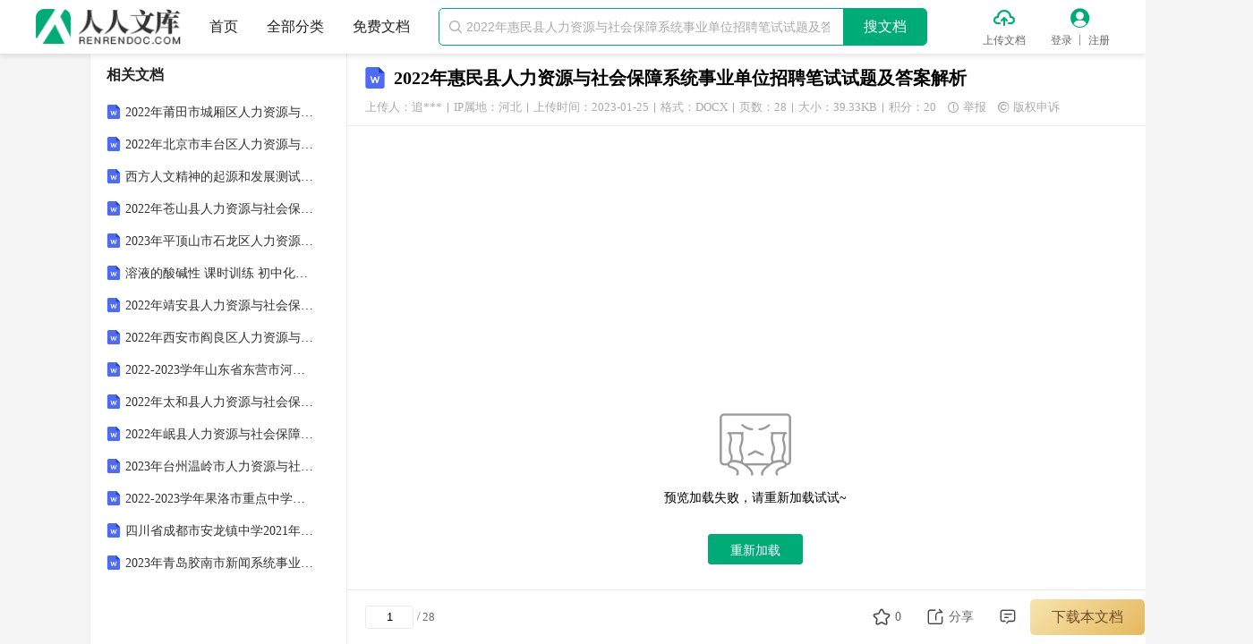

--- FILE ---
content_type: text/html; charset=utf-8
request_url: https://www.renrendoc.com/paper/238634427.html
body_size: 18858
content:
<!DOCTYPE html PUBLIC "-//W3C//DTD XHTML 1.0 Transitional//EN" "http://www.w3.org/TR/xhtml1/DTD/xhtml1-transitional.dtd">
<html xmlns="http://www.w3.org/1999/xhtml" lang="zh">
<head>
    <meta http-equiv="Content-Type" content="text/html; charset=utf-8" />
    <title>2022年惠民县人力资源与社会保障系统事业单位招聘笔试试题及答案解析.docx - 人人文库</title>
    <meta name="description" content=" PAGE PAGE 282022年惠民县人力资源与社会保障系统事业单位招聘笔试试题及答案解析毕业院校： 姓名： 考场： 考号：一选择题1施工总承包单位根据分包单位编制的工资支付表，通过农民工工资专用账户直接将工资支付到的银行账户，并向分包" />
    <meta name="keywords" content="" />
    <meta name="author" content="人人文库" />
    <meta name="copyright" content="人人文库" />
    <meta name="generator" content="人人文库" />
    <meta name="renderer" content="webkit" />
    <meta name="force-rendering" content="webkit" />
    <meta http-equiv="X-UA-Compatible" content="IE=edge,chrome=1" />
    <meta http-equiv="Cache-Control" content="no-transform" />
    <meta name="format-detection" content="telephone=no,email=no,adress=no" />
    <meta name="applicable-device" content="pc" />
    <script type="application/ld+json">
        {
            "@context": "https://ziyuan.baidu.com/contexts/cambrian.jsonld",
            "@id": "https://www.renrendoc.com/paper/238634427.html",
            "title": "2022年惠民县人力资源与社会保障系统事业单位招聘笔试试题及答案解析.docx",
            "images": [
                "https://file4.renrendoc.com/view/089f2a9063d7bb7c483a8faf6b620ae9/089f2a9063d7bb7c483a8faf6b620ae9_293x415.gif"
            ],
            "pubDate": "2023-01-25T01:20:51",
            "upDate": "2023-01-25T01:20:51"
        }
    </script>
    <meta property="og:type" content="document" />
    <meta property="og:release_date" content="2023-01-25" />
    <meta property="og:title" content="2022年惠民县人力资源与社会保障系统事业单位招聘笔试试题及答案解析.docx" />
    <meta property="og:description" content=" PAGE PAGE 282022年惠民县人力资源与社会保障系统事业单位招聘笔试试题及答案解析毕业院校： 姓名： 考场： 考号：一选择题1施工总承包单位根据分包单位编制的工资支付表，通过农民工工资专用" />
    <meta property="og:document:type" content="docx" />
    <meta property="og:image" content="https://file4.renrendoc.com/view/089f2a9063d7bb7c483a8faf6b620ae9/089f2a9063d7bb7c483a8faf6b620ae9_293x415.gif" />
    <meta property="og:document:page" content="28" />
    <meta property="og:document:cost" content="20积分" />
    <link rel="alternate" media="only screen and (max-width: 640px)" href="https://m.renrendoc.com/paper/238634427.html" />
    <link rel="shortcut icon" href="/favicon.ico" />
    <link rel="stylesheet" href="//css.renrendoc.com/static/theme/default/theme.css?v=1.120230203" />
    <link rel="stylesheet" href="//css.renrendoc.com/static/common/css/common.css?v=1.120250319" />
    
    <link rel="stylesheet" href="//css.renrendoc.com/static/view/css/view.css?v=1.120250319" />

    <script type="text/javascript" src="//css.renrendoc.com/static/common/js/jquery-1.12.4.min.js?v=120221115"></script>
    <script type="text/javascript" src="//css.renrendoc.com/static/util/js/util.js?v=1.120250319"></script>
    <script type="text/javascript" src="//css.renrendoc.com/static/common/js/common.js?v=1.120250319"></script>
</head>
<body>

<div class="page-container fixed-page">

<div id="header-fixed" class="header">
    <div class="container">
        <div class="logo">
            <a href="/" title="人人文库">
                <img src="//css.renrendoc.com/static/common/images/logo-normal.png" alt="人人文库" />
            </a>
        </div>
        <ul class="nav">
            <li>
                <a href="/" title="人人文库-首页">首页</a>
            </li>
            <li>
                <a href="/c-0.html" target="_blank" title="全部分类">全部分类</a>
            </li>
            <li>
                <a href="/free.html" target="_blank" title="免费文档">免费文档</a>
            </li>
        </ul>
        <div class="search-group themeBdColor0">
            <i class="iconfont icon-search">&#xe845;</i>
            <input type="text" placeholder="2022年惠民县人力资源与社会保障系统事业单位招聘笔试试题及答案解析" autocomplete="off" maxlength="50" />
            <p class="search-btn themeBgColor0">搜文档</p>
        </div>
        <ul class="menu">
            <li class="upload">
                <i class="iconfont icon-upload themeColor0">&#xe823;</i>
                <a href="/renrendoc_v1/Auth/index/type/1.html?returl=https%3A%2F%2Fwww.renrendoc.com%2Frenrendoc_v1%2FResources%2Fview.html" rel="nofollow" target="_blank" title="上传文档" class="ie_empty_bg">上传文档</a>
            </li>
            <li class="login">
                <i class="iconfont icon-user themeColor0">&#xe824;</i>
                <a href="/renrendoc_v1/User/login.html" title="登录" class="login_a ie_empty_bg">登录</a>
                <em class="line_col"></em>
                <a href="/renrendoc_v1/User/reg.html" title="注册" class="reg_a">注册</a>
            </li>
        </ul>
    </div>
</div>

    <div class="page-main">
        <div class="container">
            <div class="center-wrap">
<div class="titletop">
    <span class="file_type_icon view_file_doc"></span>
    <h1 title="2022年惠民县人力资源与社会保障系统事业单位招聘笔试试题及答案解析">2022年惠民县人力资源与社会保障系统事业单位招聘笔试试题及答案解析</h1>
    <div class="uhit clearfix"> 
        <span class="upload_userinfo">上传人：追***
            <div class="upload_userinfo_modal" style="display: none;">
                <div class="upload_userinfo_main">
                    <p class="text1">认证信息</p>
                    <p class="text2"><label>认证类型：</label><span>个人认证</span></p>
                    <p class="text2"><label>认证主体：</label><span>韩**（实名认证）</span></p>
                    <p class="text2"><label>IP属地：</label><span>河北</span></p>
                </div>
            </div>
        </span>
        <i class="line"></i>
        <span>IP属地：河北</span>
        <i class="line"></i>
        <span>上传时间：2023-01-25</span>
        <i class="line"></i>
        <span>格式：DOCX</span>
        <i class="line"></i>
        <span>页数：28</span>
        <i class="line"></i>
        <span>大小：39.33KB</span>
        <i class="line"></i>
        <span>积分：20</span>
        <span class="report"><i class="iconfont">&#xe84d;</i>举报</span>
        <span class="copyright"><i class="iconfont">&#xe85d;</i>版权申诉</span>
    </div>
</div>

<div class="main-content">
    <div id="page">
        <div class="page">
            <img class="nolazy" src="//file4.renrendoc.com/view/089f2a9063d7bb7c483a8faf6b620ae9/089f2a9063d7bb7c483a8faf6b620ae91.gif" alt="2022年惠民县人力资源与社会保障系统事业单位招聘笔试试题及答案解析_第1页" data-page="1">
        </div>
        <div class="page">
            <img class="lazy" src="//css.renrendoc.com/static/common/images/lazy-load.png" data-src="//file4.renrendoc.com/view/089f2a9063d7bb7c483a8faf6b620ae9/089f2a9063d7bb7c483a8faf6b620ae92.gif" alt="2022年惠民县人力资源与社会保障系统事业单位招聘笔试试题及答案解析_第2页" data-page="2">
        </div>
        <div class="page">
            <img class="lazy" src="//css.renrendoc.com/static/common/images/lazy-load.png" data-src="//file4.renrendoc.com/view/089f2a9063d7bb7c483a8faf6b620ae9/089f2a9063d7bb7c483a8faf6b620ae93.gif" alt="2022年惠民县人力资源与社会保障系统事业单位招聘笔试试题及答案解析_第3页" data-page="3">
        </div>
    </div>
    <div class="preview_foot preview_foot-vip">
        <div class="preview_text_wrap clearfix">
            <span id="pageMore" class="preview_load_text">已阅读5页，还剩23页未读</span><span class="preview_load_text preview_dot_text">，</span>            <span class="preview_load_btn themeColor0" id="load_preview_btn" >继续免费阅读<i class="iconfont">&#xe736;</i></span>
        </div>
        <div class="download_btns_wrap hide">
                    <p class="preview_down_btn view_download_vip" id="download_preview_btn_vip">
                <span>下载本文档</span>
            </p>
                </div>
                <p class="tip_text">版权说明：本文档由用户提供并上传，收益归属内容提供方，若内容存在侵权，请进行举报或认领</p>
    </div>
    <div class="view_desc_wrap">
        <h3>文档简介</h3>
        <div class="detail-article prolistshowimg">
            <p>PAGEPAGE282022年惠民县人力资源与社会保障系统事业单位招聘笔试试题及答案解析毕业院校：__________姓名：__________考场：__________考号：__________一、选择题1．施工总承包单位根据分包单位编制的工资支付表，通过农民工工资专用账户直接将工资支付到()的银行账户，并向分包单位提供代发工资凭证。A、农民工本人B、分包单位C、包工头D、班组长答案：A解析：《保障农民工工资支付条例》第三十一条第三款规定，施工总承包单位根据分包单位编制的工资支付表，通过农民工工资专用账户直接将工资支付到农民工本人的银行账户，并向分包单位提供代发工资凭证。故选A。2．各地要将有就业意愿的离校未就业高校毕业生全部纳入公共就业人才服务范围，综合运用一揽子措施，力争使每一名有就业意愿的离校未就业高校毕业生在毕业()内实现就业或参加到就业准备活动中。A、三个月B、半年C、1年D、2年答案：B解析：《人力资源社会保障部教育部关于实施高校毕业生就业创业促进计划的通知》(人社部发〔2016〕100号)规定，各地要将有就业意愿的离校未就业高校毕业生全部纳入公共就业人才服务范围，综合运用一揽子措施，力争使每一名有就业意愿的离校未就业高校毕业生在毕业半年内实现就业或参加到就业准备活动中。故选B。3．《关于加强社会保险欺诈案件查处和移送工作的通知》规定，对于通过行政处理处罚，追缴或者追回的社会保险基金以及滞纳金应当缴入()。A、国库B、社会保险基金财政专户C、社会保险基金收入户D、社会保险经办机构账户答案：B解析：《人力资源社会保障部公安部关于加强社会保险欺诈案件查处和移送工作的通知》(人社部发[2015]14号)规定，对于通过行政处理处罚，追缴或者追回的社会保险基金以及滞纳金应当缴入社会保险基金财政专户，纳入社会保险基金核算。故选B。4．对企业、农民专业合作社和扶贫车间等各类生产经营主体吸纳贫困劳动力就业并开展以工代训的，根据吸纳人数，给予一定期限的职业培训补贴，最长不超过()月。A、3个月B、6个月C、9个月D、12个月答案：B解析：《人力资源社会保障部财政部关于进一步加大就业扶贫政策支持力度着力提高劳务组织化程度的通知》(人社部发〔2018〕46号)规定，对企业、农民专业合作社和扶贫车间等各类生产经营主体吸纳贫困劳动力就业并开展以工代训的，根据吸纳人数，给予一定期限的职业培训补贴，最长不超过6个月。故选B。5．乡村公益性岗位所签订的劳动合同或劳务协议最长期限不超过()。A、6个月B、1年C、3年D、5年答案：B解析：《人力资源社会保障部、财政部关于做好公益性岗位开发管理有关工作的通知》(人社部发〔2019〕124号)规定，乡村公益性岗位所签订的劳动合同或劳务协议最长期限不超过1年。故选B。6．中华技能大奖候选人须来自生产一线岗位，且从事本职业(工种)()年以上，享受国务院政府特殊津贴，原则上从历届全国技术能手和具有高级技师职业资格的在岗人员中推荐。A、5B、7C、10D、15答案：C解析：根据《人力资源社会保障部关于开展第十四届高技能人才评选表彰活动的通知》要求，中华技能大奖候选人须来自生产一线岗位，且从事本职业(工种)10年以上，享受国务院政府特殊津贴，原则上从历届全国技术能手和具有高级技师职业资格的在岗人员中推荐。故选C。7．加强人社领域诚信体系建设，建立完善()制度，对严重失信企业及相关人员实施惩戒。A、备忘录B、问题清单C、监督管理D、黑名单答案：D解析：《人力资源社会保障部关于印发&lt;关于进一步加强人社系统行风建设工作方案&gt;的通知》(人社部发〔2018〕34号)要求，加强人社领域诚信体系建设，建立完善黑名单制度，对严重失信企业及相关人员实施惩戒。故选D。8．企业职工教育经费税前扣除限额可以提高至工资薪金总额()。A、5%B、8%C、10%D、15%答案：B解析：企业职工教育经费税前扣除限额提高至工资薪金总额8%的税收政策。故选B。9．职工累计工作满10年不满20年的，应享受()天法定年休假。A、5天B、10天C.15天D、20天答案：B解析：《职工带薪年休假条例》第三条规定：职工累计工作已满1年不满10年的，年休假5天;已满10年不满20年的，年休假10天;已满20年的，年休假15天。故选B。10．如果工亡职工的供养亲属生活有困难，可以预支一次性工亡补助金的()。A、40%B、50%C、60%D、70%答案：B解析：《工伤保险条例》第四十一条规定，工亡职工的供养亲属生活有困难，可以预支一次性工亡补助金的50%。故选B。11．灵活就业的就业困难人员和灵活就业的符合条件高校毕业生，向当地人力资源社会保障部门申请社会保险补贴，()材料不再提供。A、基本身份类证明(或毕业证书)原件或复印件B、灵活就业证明材料C、职业资格证书D、社会保险缴费明细账(单)答案：D解析：《人力资源社会保障部财政部关于进一步精简证明材料和优化申办程序充分便利就业补贴政策享受的通知》(人社部发〔2019〕94号)规定：灵活就业的就业困难人员和灵活就业的符合条件高校毕业生，申请社会保险补贴应向当地人力资源社会保障部门提供基本身份类证明(或毕业证书)原件或复印件、灵活就业证明材料等。社会保险缴费明细账(单)不再提供，调整为人力资源社会保障部门内部核查。故选D。12．《劳动合同法》规定，建立劳动关系，()订立书面劳动合同。A、鼓励B、应当C、视情况D、无须答案：B解析：《劳动合同法》第十条规定，建立劳动关系，应当订立书面劳动合同。故选B。13．个人承包经营违反《劳动合同法》规定招用劳动者，给劳动者造成损害的，发包的组织承担何种责任?()A、不承担任何责任B、承担全部赔偿责任C、与个人承包经营者补充赔偿责任D、与个人承包经营者连带赔偿责任答案：D解析：依据《劳动合同法》第九十四条规定，个人承包经营违反本法规定招用劳动者，给劳动者造成损害的，发包的组织与个人承包经营者承担连带赔偿责任。故选D。14．不属于《社会保险稽核办法》规定的稽核方式是()。A、日常稽核B、重点稽核C、举报稽核D、内部稽核答案：D解析：按照《社会保险稽核办法》第8条规定，社会保险稽核采取日常稽核、重点稽核和举报稽核等方式进行。故选D。15．《国务院关于印发划转部分国有资本充实社保基金实施方案的通知》规定，以弥补企业职工基本养老保险制度转轨时期因企业职工享受视同缴费年限政策形成的企业职工基本养老保险基金缺口为基本目标，划转比例统一为企业国有股权的()。A、6%B、8%C、10%D、12%答案：C解析：《国务院关于印发划转部分国有资本充实社保基金实施方案的通知》第三条第三款规定，以弥补企业职工基本养老保险制度转轨时期因企业职工享受视同缴费年限政策形成的企业职工基本养老保险基金缺口为基本目标，划转比例统一为企业国有股权的10%。故选C。16．根据《工资集体协商试行办法》，工资集体协商双方达成一致意见后，由()制作工资协议文本。工资协议经双方首席代表签字盖章后成立。A、企业工会B、双方代表C、企业行政方D、劳动保障行政部门答案：C解析：《工资集体协商试行办法》第二十条规定：工资集体协商双方达成一致意见后，由企业行政方制作工资协议文本。工资协议经双方首席代表签字盖章后成立。故选C。17．一次性工伤医疗补助金和一次性伤残就业补助金分别由()和()支付。A、用人单位;工伤保险基金B、用人单位;用人单位C、工伤保险基金;用人单位D、工伤保险基金;工伤保险基金答案：C解析：《工伤保险条例》规定，工伤保险基金支付一次性工伤医疗补助金，用人单位支付一次性伤残就业补助金。故选C。18．《关于提高技术工人待遇的意见》明确，对于解决重大工艺技术难题和重大质量问题、技术创新成果获得省部级及以上奖项、“师带徒”业绩突出的，取消()等限制，破格晋升技术等级。A、专业B、职务C、年龄D、学历、年限答案：D解析：根据中办、国办《关于提高技术工人待遇的意见》，对于解决重大工艺技术难题和重大质量问题、技术创新成果获得省部级及以上奖项、“师带徒”业绩突出的，取消学历、年限等限制，破格晋升技术等级。故选D。19．为广泛开展“社银合作”，各地应加强与金融监管部门、商业银行等沟通协作，坚持优势互补、合作共赢，利用商业银行的优质服务资源，合作推进社保卡发行和服务工作。引入竞争机制，同一地市合作银行一般不少于()家。A、1B、2C、3D、5答案：B解析：《人力资源社会保障部办公厅关于压缩制发周期优化社会保障卡管理服务的通知》(人社厅发〔2019〕79号)明确提出，加强与金融监管部门、商业银行等沟通协作，坚持优势互补、合作共赢，利用商业银行的优质服务资源，合作推进社保卡发行和服务工作。引入竞争机制，同一地市合作银行一般不少于两家。故选B。20．劳动者进行失业登记时，不再要求提交的证明材料是()。A、本人身份证件B、证明原身份的有关证明C、解除劳动关系协议D、解聘合同答案：B解析：根据《人力资源社会保障部关于修改部分规章的决定》(人社部令第38号)规定，删去《就业服务与就业管理规定》第六十四条第一款中的“和证明原身份的有关证明”，此证明材料不再要求办事人提交。故选B。21．《关于铁路、公路、水运、水利、能源、机场工程建设项目参加工伤保险工作的通知》规定，要最大限度缩短参加工伤保险工作流程、简化手续，力争实现施工企业办理参保缴费备案()办结。A、半日B、当日C、一周内D、当月答案：B解析：关于铁路、公路、水运、水利、能源、机场工程建设项目参加工伤保险工作的通知》规定，要最大限度缩短参加工伤保险工作流程、简化手续，力争实现施工企业办理参保缴费备案当日办结，避免因办理项目参加工伤保险而影响工程开工进度。故选B。22．落实技能提升补贴政策，当统筹地区失业保险基金支付能力较弱时，下列说法正确的是()。A、发挥省级调剂金的作用，确保每个地区符合条件的职工都能享受到政策B、发挥财政资金兜底的功能，为当地符合条件的职工发放技能提升补贴政策C、由于失业保险基金支付能力较弱，暂停执行技能提升补贴政策D、由统筹地区根据本地区基金运行情况，决定是否继续发放技能提升补贴答案：A解析：根据《人力资源社会保障部财政部关于失业保险支持参保职工提升职业技能有关问题的通知》(人社部发〔2017〕40号)有关规定，要重点关注基金支付能力相对较弱的统筹地区，发挥省级调剂金的作用，确保每个地区符合条件的职工都能享受到政策。故选A。23．个人跨统筹地区就业的，其养老保险关系随本人转移，缴费年限()计算。A、累计B、分段C、统一D、不予答案：A解析：《社会保险法》规定：个人跨统筹地区就业的，其基本养老保险关系随本人转移，缴费年限累计计算。故选A。24．根据《中华人民共和国劳动争议调解仲裁法》，自劳动争议调解组织收到调解申请之日起()内未达成调解协议的，当事人可以依法申请仲裁。A、5日B、15日C、30日D、45日答案：B解析：根据《中华人民共和国劳动争议调解仲裁法》第十四条规定，自劳动争议调解组织收到调解申请之日起十五日内未达成调解协议的，当事人可以依法申请仲裁。故选B。25．根据《工资集体协商试行办法》，县级以上劳动保障行政部门依法对工资协议进行()，对协议的履行情况进行()。A、审查;监督检查B、监督检查;公告C、监督检查;审查D、备案;公告答案：A解析：《工资集体协商试行办法》第六条规定：县级以上劳动保障行政部门依法对工资协议进行审查，对协议的履行情况进行监督检查。故选A。26．企业年金方案中不包括()。A、参加人员B、资金筹集与分配的比例和办法C、年金资产收益率D、待遇计发和支付方式答案：C解析：第八条企业年金方案应当包括以下内容：(一)参加人员;(二)资金筹集与分配的比例和办法;(三)账户管理;(四)权益归属;(五)基金管理;(六)待遇计发和支付方式;(七)方案的变更和终止;(八)组织管理和监督方式;(九)双方约定的其他事项。故选C。27．根据《未成年工特殊保护规定》，为保护未成年人的身心健康，促进义务教育制度的实施，维护未成年人的合法权益，根据宪法和劳动法、()，制定本规定。A、禁止使用童工规定B、未成年人保护法C、劳动合同法D、劳动保障监察条例答案：B解析：《未成年工特殊保护规定》第一条规定，为保护未成年人的身心健康，促进义务教育制度的实施，维护未成年人的合法权益，根据宪法和劳动法、未成年人保护法，制定本规定。故选B。28．企业职工基本养老保险中央调剂基金由各省份养老保险基金上解的资金构成，作为上解的资金额计算参数之一的各省份在职应参保人数，暂以()和国家统计局公布的企业()二者的平均值为基数核定。A、在职参保人数;就业人数B、缴费人数;在岗职工人数C、在职参保人数;在岗职工人数D、缴费人数;就业人数答案：A解析：《国务院关于建立企业职工基本养老保险基金中央调剂制度的通知》(国发〔2018〕18号)规定，各省份在职应参保人数，暂以在职参保人数和国家统计局公布的企业就业人数二者的平均值为基数核定。将来条件成熟时，以覆盖常住人口的全民参保计划数据为基础确定在职应参保人数。故选A。29．技工院校教师副高级职称对应专业技术岗位()级。A、三至五B、四至六C、五至七D、六至八答案：C解析：《人力资源社会保障部印发&lt;关于深化技工院校教师职称制度改革的指导意见&gt;的通知》明确技工院校技师职称与事业单位岗位设置相衔接。副高级对应专业技术岗位五至七级。故选C。30．离开考场后，在考试结束前，传播考试试题及答案的，给予考生()科目考试成绩无效的处理。A、当次该B、当次全部C、当次D、全部答案：B解析：《专业技术人员资格考试违纪违规行为处理规定》第七条：本人离开考场后，在考试结束前，传播考试试题及答案的给予其当次全部科目考试成绩无效的处理。故选B。二、多选题1．《事业单位工作人员奖励规定》规定，事业单位工作人员集体是指()。A、事业单位法人组织B、事业单位内设机构C、事业单位派出机构D、为完成专项任务组成的工作团队答案：ABCD解析：《事业单位工作人员奖励规定》第二条规定，事业单位工作人员、事业单位工作人员集体可依据本规定给予奖励，其中，事业单位工作人员集体是指事业单位法人组织、内设机构、派出机构或者为完成专项任务组成的工作团队。故选ABCD。2．《失业保险条例》规定社会保险经办机构具体承办失业保险工作，履行的职责有()。A、负责失业人员的登记、调查、统计B、按照规定核定失业保险待遇，开具失业人员在指定银行领取失业保险金和其他补助金的单证C、拨付失业人员职业培训、职业介绍补贴费用D、为失业人员提供免费咨询服务答案：ABCD解析：“《失业保险条例》(国务院令第258号)第二十五条社会保险经办机构具体承办失业保险工作，履行下列职责：(一)负责失业人员的登记、调查、统计;(二)按照规定负责失业保险基金的管理;(三)按照规定核定失业保险待遇，开具失业人员在指定银行领取失业保险金和其他补助金的单证;(四)拨付失业人员职业培训、职业介绍补贴费用;(五)为失业人员提供免费咨询服务;(六)国家规定由其履行的其他职责。”故选ABCD。3．申请职业培训补贴时，()等证明材料不再提供，调整为人力资源社会保障部门内部核查。A、职业资格证书B、职业技能等级证书C、培训合格证书D、专项职业能力证书答案：AB解析：《人力资源社会保障部财政部关于进一步精简证明材料和优化申办程序充分便利就业补贴政策享受的通知》(人社部发〔2019〕94号)规定：申请职业培训补贴时，原规定的职业资格证书、职业技能等级证书不再提供，调整为人力资源社会保障部门内部核查;凭培训合格证书、专项职业能力证书申领补贴的仍需提供复印件。故选AB。4．失业保险基金可以用于()。A、发放失业保险金B、为失业人员代缴基本医疗保险费C、领取失业保险金期间死亡的失业人员的丧葬补助金和其供养的配偶、直系亲属的抚恤金D、领取失业保险金期间接受职业培训、职业介绍的补贴答案：ABCD解析：《失业保险条例》第十条规定，失业保险基金用于下列支出：(一)失业保险金;(二)领取失业保险金期间的医疗补助金;2011年出台的《关于领取失业保险金人员参加职工基本医疗保险有关问题的通知》(人社部发〔2011〕77号明确，领取失业保险金人员应按规定参加其失业前失业保险参保地的职工医保，由参保地失业保险经办机构统一办理职工医保参保缴费手续。(三)领取失业保险金期间死亡的失业人员的丧葬补助金和其供养的配偶、直系亲属的抚恤金;(四)领取失业保险金期间接受职业培训、职业介绍的补贴，补贴的办法和标准由省、自治区、直辖市人民政府规定;(五)国务院规定或批准的与失业保险有关的其他费用。《中华人民共和国社会保险法》第四十八条规定，失业人员在领取失业保险金期间，参加职工基本医疗保险，享受基本医疗保险待遇。故选ABCD。5．根据《人力资源和社会保障窗口单位服务规范(试行)》，各类人力资源和社会保障窗口单位的服务方式(场所)包括()。A、现场服务B、语音服务C、视频服务D、网络服务答案：ABCD解析：《人力资源和社会保障窗口单位服务规范(试行)》提出：各类人力资源和社会保障窗口单位的服务对象，包括应享受人力资源和社会保障基本公共服务和合法权益必须得到保障的单位、居民、就业人群、失业人员、离退休人员等各类服务对象。服务方式(场所)包括现场服务、语音服务、视频服务和网络服务等。故选ABCD。6．根据《女职工劳动保护特别规定》，女职工比较多的用人单位应当根据女职工的需要，建立女职工()等设施，妥善解决女职工在生理卫生、哺乳方面的困难。A、卫生室B、孕妇休息室C、医务室D、哺乳室答案：ABD解析：《女职工劳动保护特别规定》第五条规定，女职工比较多的用人单位应当根据女职工的需要，建立女职工卫生室、孕妇休息室、哺乳室等设施，妥善解决女职工在生理卫生、哺乳方面的困难。故选ABD。7．发挥博士后合作导师在博士后研究人员()等方面的作用。A、招收B、培养C、考核D、管理答案：ABCD解析：《国务院办公厅关于改革和完善博士后制度的意见》(国办发〔2015〕87号)(九)健全培养及评价办法中提出：发挥博士后合作导师在博士后研究人员招收、培养、考核、管理等方面的作用。故选ABCD。8．()情况会被记入职称评审诚信档案库。A、职称评审委员会未经核准备案、有效期届满未重新核准备案或者超越职称评审权限、擅自扩大职称评审范围B、申报人通过提供虚假材料、剽窃他人作品和学术成果或者通过其他不正当手段取得职称C、评审专家与评审工作有利害关系或者其他关系，影响评审结果的客观公正D、职称评审办事机构工作人员在评审工作保密期内对外泄露评审内容，私自接收评审材料，利用职务之便谋取不正当利益答案：BC解析：《职称评审管理暂行规定》第二十四条规定，评审会议实行封闭管理，评审专家名单一般不对外公布;评审专家和职称评审办事机构工作人员在评审工作保密期内不得对外泄露评审内容，不得私自接收评审材料，不得利用职务之便谋取不正当利益。第二十五条规定：评审专家与评审工作有利害关系或者其他关系可能影响客观公正的，应当申请回避;第三十八条规定，违反本规定第八条规定，职称评审委员会未经核准备案、有效期届满未重新核准备案或者超越职称评审权限、擅自扩大职称评审范围的，人力资源社会保障行政部门对其职称评审权限或者超越权限和范围的职称评审行为不予认可;情节严重的，由人力资源社会保障行政部门取消职称评审委员会组建单位职称评审权，并依法追究相关人员的责任。第三十九条规定：申报人通过提供虚假材料、剽窃他人作品和学术成果或者通过其他不正当手段取得职称的，由人力资源社会保障行政部门或者职称评审委员会组建单位撤销其职称，并记入职称评审诚信档案库，纳入全国信用信息共享平台，记录期限为3年。第四十二条规定：评审专家违反本规定第二十四条、第二十五条规定的，由职称评审委员会组建单位取消其评审专家资格，通报批评并记入职称评审诚信档案库。故选BC。9．根据去产能计划任务锁定涉及职工分流安置的企业，通过()等，对企业填报的职工信息进行摸底核实。A、实地调查B、电话抽查C、社保数据比对D、用工凭证或工资发放记录核查答案：ABCD解析：《人力资源社会保障部国家发展改革委等八部委关于切实做好化解过剩产能中职工安置工作的通知》(人社部发〔2019〕56号)规定，根据去产能计划任务锁定涉及职工分流安置的企业，通过实地调查、电话抽查、社保数据比对、用工凭证或工资发放记录核查等，对企业填报的职工信息进行摸底核实。故选ABCD。10．依据《工伤保险条例》，职工因工致残被鉴定为五级、六级伤残的，其劳动关系可按()方式处理。A、经用人单位提出，可以与工伤职工解除或者终止劳动关系，由工伤保险基金支付一次性伤残就业补助金B、保留与用人单位的劳动关系，由用人单位安排适当工作C、难以安排工作的，由用人单位按月发给伤残津贴D、经工伤职工本人提出，可以与用人单位解除或者终止劳动关系，由用人单位支付一次性伤残就业补助金，由工伤保险基金支付一次性工伤医疗补助金答案：BCD解析：《工伤保险条例》(国务院令第586号)第三十六条职工因工致残被鉴定为五级、六级伤残的，享受以下待遇：(二)保留与用人单位的劳动关系，由用人单位安排适当工作。难以安排工作的，由用人单位按月发给伤残津贴，标准为：五级伤残为本人工资的70%，六级伤残为本人工资的60%，并由用人单位按照规定为其缴纳应缴纳的各项社会保险费。伤残津贴实际金额低于当地最低工资标准的，由用人单位补足差额。经工伤职工本人提出，该职工可以与用人单位解除或者终止劳动关系，由工伤保险基金支付一次性工伤医疗补助金，由用人单位支付一次性伤残就业补助金。一次性工伤医疗补助金和一次性伤残就业补助金的具体标准由省、自治区、直辖市人民政府规定。故选BCD。11．《人力资源市场暂行条例》规定，个人求职，应当如实提供本人基本信息以及与应聘岗位相关的()等情况。A、家庭B、知识C、技能D、工作经历答案：BCD解析：《人力资源市场暂行条例》第二十三条规定，个人求职，应当如实提供本人基本信息以及与应聘岗位相关的知识、技能、工作经历等情况。故选BCD。12．企业、个体经济组织、民办非企业单位等组织与劳动者之间，以及机关、事业单位、社会团体与其建立劳动关系的劳动者之间，因()等发生的争议适用《劳动人事争议仲裁办案规则》。A、确认劳动关系B、订立、履行、变更、解除和终止劳动合同C、劳动报酬D、经济补偿或者赔偿金答案：ABCD解析：根据《劳动人事争议仲裁办案规则》第二条规定，企业、个体经济组织、民办非企业单位等组织与劳动者之间，以及机关、事业单位、社会团体与其建立劳动关系的劳动者之间，因确认劳动关系，订立、履行、变更、解除和终止劳动合同，工作时间、休息休假、社会保险、福利、培训以及劳动保护，劳动报酬、工伤医疗费、经济补偿或者赔偿金等发生的争议适用本规则。故选ABCD。13．人才中介服务机构有改变()等情形的，应当按原审批程序办理变更或者注销登记手续。A、名称B、住所C、经营范围D、法定代表人答案：ABCD解析：《人才市场管理规定》第十五条规定，人才中介服务机构有改变名称、住所、经营范围、法定代表人以及停业、终止等情形的，应当按原审批程序办理变更或者注销登记手续。故选ABCD。14．根据《关于深化职称制度改革的意见》，按照()的要求，打破地域、所有制、身份等限制，建立权利平等、条件平等和机会平等的职称评价服务平台，简化职称申报手续和审核环节。A、全覆盖B、规范化C、均等化D、可及性答案：ACD解析：《关于深化职称制度改革的意见》六、改进职称管理服务方式(十七)健全公共服务体系：按照全覆盖、可及性、均等化的要求，打破地域、所有制、身份等限制，建立权利平等、条件平等和机会平等的职称评价服务平台，简化职称申报手续和审核环节。故选ACD。15．关于失业保险金标准的说法，正确的有()。A、由省、自治区、直辖市人民政府确定B、不得低于最低工资标准C、不得低于城市居民最低生活保障标准D、应相当于社会平均工资水平答案：AC解析：《中华人民共和国社会保险法》第四十七条规定，失业保险金的标准，由省、自治区、直辖市人民政府确定，不得低于城市居民最低生活保障标准。故选AC。三、判断题1．根据《劳动保障监察条例》规定，人力资源社会保障行政部门对违反劳动保障法律、法规或者规章的行为的调查，最长应当自立案之日起90个工作日内完成。()答案：正确解析：根据《劳动保障监察条例》第十七条规定，劳动保障行政部门对违反劳动保障法律、法规或者规章的行为的调查，应当自立案之日起60个工作日内完成;对情况复杂的，经劳动保障行政部门负责人批准，可以延长30个工作日。故正确。2．技工院校教师是我国教师队伍和专业技术人才队伍的重要组成部分，是培养高素质技能人才、推动技工教育事业改革发展的重要力量。()答案：正确解析：《人力资源社会保障部印发&lt;关于深化技工院校教师职称制度改革的指导意见&gt;的通知》指出技工院校教师是我国教师队伍和专业技术人才队伍的重要组成部分，是培养高素质技能人才、推动技工教育事业改革发展的重要力量。故正确。3．信访事项已经受理或者正在办理的，信访人在规定期限内向受理、办理机关的上级机关再提出同一信访事项的，该上级机关应当再次受理。()答案：错误解析：《信访条例》第十六条规定，信访事项已经受理或者正在办理的，信访人在规定期限内向受理、办理机关的上级机关再提出同一信访事项的，该上级机关不予受理。故错误。4．事业单位与实行聘用制的工作人员订立、履行、变更、解除或者终止劳动合同，依照劳动合同法的有关规定执行。()答案：错误解析：《劳动合同法》第九十六条。故错误。5．根据《企业职工带薪年休假实施办法》规定，年休假天数根据职工在本单位连续工作时间确定。()答案：错误解析：《企业职工带薪年休假实施办法》第四条规定，年休假天数根据职工累计工作时间确定。故错误。6．处于劳动年龄段内，有劳动能力和培训意愿的建档立卡贫困人员均可参加贫困劳动力培训。()答案：正确解析：依据《关于进一步加大就业扶贫政策支持力度着力提高劳务组织化程度的通知》(人社部发〔2018〕46号)、《打赢人力资源社会保障扶贫攻坚战三年行动方案》(人社部发〔2018〕54号)。故正确。7．《中华人民共和国社会保险法》规定，个人跨统筹地区就业的，其基本养老保险关系随本人转移，缴费年限累计计算。()答案：正确解析：根据《社会保险法》第十九条规定，个人跨统筹地区就业的，其基本养老保险关系随本人转移，缴费年限累计计算。故正确。8．技工院校教师职称不能设置正高级职称。()答案：错误解析：《人力资源社会保障部印发&lt;关于深化技工院校教师职称制度改革的指导意见&gt;的通知》指出完善技工院校教师职称层级，设置了正高级职称。故错误。9．《事业单位公开招聘人员暂行规定》规定，考试可采取笔试、面试等多种方式。对于应聘工勤岗位的人员，可根据需要重点进行实际操作能力测试。()答案：正确解析：《事业单位公开招聘人员暂行规定》第十八条规定，考试可采取笔试、面试等多种方式。对于应聘工勤岗位的人员，可根据需要重点进行实际操</p>
        </div>
    </div>
    <div class="main-nav">
        <a href="/" title="人人文库" class="themeHoverColor0">人人文库</a><span class="arrow">&gt;</span>
        <a href="/c-0.html" title="全部分类" class="themeHoverColor0">全部分类</a><span class="arrow">&gt;</span>
        <a href="/c-00001.html" title="教育资料" class="themeHoverColor0 ">教育资料</a>
        <span class="arrow">&gt;</span>
        <a href="/c-0000100016.html" title="考试试卷" class="themeHoverColor0 last">考试试卷</a>
    </div>
    <div class="intro-wrap">
        <h4>温馨提示</h4>
        <ul>
            <li>1. 本站所有资源如无特殊说明，都需要本地电脑安装OFFICE2007和PDF阅读器。图纸软件为CAD,CAXA,PROE,UG,SolidWorks等.压缩文件请下载最新的WinRAR软件解压。</li>
            <li>2. 本站的文档不包含任何第三方提供的附件图纸等，如果需要附件，请联系上传者。文件的所有权益归上传用户所有。</li>
            <li>3. 本站RAR压缩包中若带图纸，网页内容里面会有图纸预览，若没有图纸预览就没有图纸。</li>
            <li>4. 未经权益所有人同意不得将文件中的内容挪作商业或盈利用途。</li>
            <li>5. 人人文库网仅提供信息存储空间，仅对用户上传内容的表现方式做保护处理，对用户上传分享的文档内容本身不做任何修改或编辑，并不能对任何下载内容负责。</li>
            <li>6. 下载文件中如有侵权或不适当内容，请与我们联系，我们立即纠正。</li>
            <li>7. 本站不保证下载资源的准确性、安全性和完整性, 同时也不承担用户因使用这些下载资源对自己和他人造成任何形式的伤害或损失。</li>
        </ul>
    </div>
    <div class="doclist-wrap newdoc-wrap">
        <h3>最新文档</h3>
        <ul class="list-column clearfix">
            <li>
                <i class="file_type_icon view_file_s_doc"></i>
                <a class="text text-line-1 themeHoverColor0" href="/paper/505059131.html" target="_blank" title="税务征收与管理操作流程">税务征收与管理操作流程</a>
            </li>
            <li>
                <i class="file_type_icon view_file_s_doc"></i>
                <a class="text text-line-1 themeHoverColor0" href="/paper/505057595.html" target="_blank" title="2025年汽车维修服务流程与客户关系管理手册">2025年汽车维修服务流程与客户关系管理手册</a>
            </li>
            <li>
                <i class="file_type_icon view_file_s_doc"></i>
                <a class="text text-line-1 themeHoverColor0" href="/paper/505056955.html" target="_blank" title="2025年企业内部保密保密奖励手册">2025年企业内部保密保密奖励手册</a>
            </li>
            <li>
                <i class="file_type_icon view_file_s_doc"></i>
                <a class="text text-line-1 themeHoverColor0" href="/paper/505056827.html" target="_blank" title="初中作业管理制度">初中作业管理制度</a>
            </li>
            <li>
                <i class="file_type_icon view_file_s_doc"></i>
                <a class="text text-line-1 themeHoverColor0" href="/paper/505056699.html" target="_blank" title="企业创新管理与激励机制规范（标准版）">企业创新管理与激励机制规范（标准版）</a>
            </li>
            <li>
                <i class="file_type_icon view_file_s_doc"></i>
                <a class="text text-line-1 themeHoverColor0" href="/paper/505056571.html" target="_blank" title="DB61T 2094.5-2025天麻生产技术规范 第5部分：天麻麻种">DB61T 2094.5-2025天麻生产技术规范 第5部分：天麻麻种</a>
            </li>
            <li>
                <i class="file_type_icon view_file_s_doc"></i>
                <a class="text text-line-1 themeHoverColor0" href="/paper/505056315.html" target="_blank" title="采购流程规范及审批权限制度">采购流程规范及审批权限制度</a>
            </li>
            <li>
                <i class="file_type_icon view_file_s_doc"></i>
                <a class="text text-line-1 themeHoverColor0" href="/paper/505056059.html" target="_blank" title="办公室信息安全保密制度">办公室信息安全保密制度</a>
            </li>
            <li>
                <i class="file_type_icon view_file_s_doc"></i>
                <a class="text text-line-1 themeHoverColor0" href="/paper/505055803.html" target="_blank" title="2026年西安市未央区汉城社区卫生服务中心招聘备考题库及1套参考答案详解">2026年西安市未央区汉城社区卫生服务中心招聘备考题库及1套参考答案详解</a>
            </li>
            <li>
                <i class="file_type_icon view_file_s_doc"></i>
                <a class="text text-line-1 themeHoverColor0" href="/paper/505055675.html" target="_blank" title="中国石化丽江石油分公司2026年一季度加油站汽修类专业人才招聘备考题库及1套参考答案详解">中国石化丽江石油分公司2026年一季度加油站汽修类专业人才招聘备考题库及1套参考答案详解</a>
            </li>
            <li>
                <i class="file_type_icon view_file_s_doc"></i>
                <a class="text text-line-1 themeHoverColor0" href="/paper/504790459.html" target="_blank" title="广西出版传媒集团有限公司2026年招聘备考题库附答案详解">广西出版传媒集团有限公司2026年招聘备考题库附答案详解</a>
            </li>
            <li>
                <i class="file_type_icon view_file_s_doc"></i>
                <a class="text text-line-1 themeHoverColor0" href="/paper/503982907.html" target="_blank" title="2026年孝昌县供水有限公司公开招聘正式员工备考题库及完整答案详解一套">2026年孝昌县供水有限公司公开招聘正式员工备考题库及完整答案详解一套</a>
            </li>
            <li>
                <i class="file_type_icon view_file_s_ppt"></i>
                <a class="text text-line-1 themeHoverColor0" href="/paper/503104315.html" target="_blank" title="人事行政部2026年年度计划">人事行政部2026年年度计划</a>
            </li>
            <li>
                <i class="file_type_icon view_file_s_doc"></i>
                <a class="text text-line-1 themeHoverColor0" href="/paper/503002811.html" target="_blank" title="2026年上海市徐汇区老年大学招聘教务员备考题库完整参考答案详解">2026年上海市徐汇区老年大学招聘教务员备考题库完整参考答案详解</a>
            </li>
            <li>
                <i class="file_type_icon view_file_s_doc"></i>
                <a class="text text-line-1 themeHoverColor0" href="/paper/502978875.html" target="_blank" title="2026年国家电投集团苏州审计中心选聘备考题库及完整答案详解一套">2026年国家电投集团苏州审计中心选聘备考题库及完整答案详解一套</a>
            </li>
            <li>
                <i class="file_type_icon view_file_s_doc"></i>
                <a class="text text-line-1 themeHoverColor0" href="/paper/502206779.html" target="_blank" title="2025贵州贵阳产业发展控股集团有限公司招聘27人考试参考题库附答案">2025贵州贵阳产业发展控股集团有限公司招聘27人考试参考题库附答案</a>
            </li>
            <li>
                <i class="file_type_icon view_file_s_doc"></i>
                <a class="text text-line-1 themeHoverColor0" href="/paper/502155579.html" target="_blank" title="2026贵州省法院系统招聘聘用制书记员282人笔试参考题库及答案解析">2026贵州省法院系统招聘聘用制书记员282人笔试参考题库及答案解析</a>
            </li>
            <li>
                <i class="file_type_icon view_file_s_doc"></i>
                <a class="text text-line-1 themeHoverColor0" href="/paper/501673787.html" target="_blank" title="自然资源部所属单位2026年度公开招聘工作人员备考题库（第一批634人）含答案详解">自然资源部所属单位2026年度公开招聘工作人员备考题库（第一批634人）含答案详解</a>
            </li>
            <li>
                <i class="file_type_icon view_file_s_doc"></i>
                <a class="text text-line-1 themeHoverColor0" href="/paper/501670331.html" target="_blank" title="2026年孝昌县供水有限公司公开招聘正式员工备考题库及答案详解一套">2026年孝昌县供水有限公司公开招聘正式员工备考题库及答案详解一套</a>
            </li>
            <li>
                <i class="file_type_icon view_file_s_doc"></i>
                <a class="text text-line-1 themeHoverColor0" href="/paper/500197691.html" target="_blank" title="2025内蒙古交通集团有限公司社会化招聘168人笔试考试参考试题及答案解析">2025内蒙古交通集团有限公司社会化招聘168人笔试考试参考试题及答案解析</a>
            </li>
            <li>
                <i class="file_type_icon view_file_s_doc"></i>
                <a class="text text-line-1 themeHoverColor0" href="/paper/499305915.html" target="_blank" title="苏州工业园区领军创业投资有限公司招聘备考题库必考题">苏州工业园区领军创业投资有限公司招聘备考题库必考题</a>
            </li>
        </ul>
    </div>
    <div class="comment-wrap">
        <h4>评论</h4>
        <div class="input-wrap">
            <textarea class="input" placeholder="请自觉遵守互联网相关的政策法规，严禁发布色情、暴力、反动的言论。" maxlength="150"></textarea>
            <p class="length"><span>0</span>/150</p>
        </div>
        <div class="btns clearfix">
            <p class="btn">提交评论</p>
        </div>
    </div>
    <div class="partition-wrap"></div>
<div id="footer">
    <div class="footer">
        <div class="site-link clearfix">
            <ul class="list clearfix">
                <li>
                    <a href="/h-33.html" target="_blank" title="关于我们">关于我们</a>
                </li>
                <li>
                    <a href="/h-264629.html" target="_blank" title="联系我们">联系我们</a>
                </li>
                <li>
                    <a href="/h-34.html" target="_blank" title="网站声明">网站声明</a>
                </li>
                <li>
                    <a href="/h-261980.html" target="_blank" title="用户协议">用户协议</a>
                </li>
                <li>
                    <a href="/h-261928.html" target="_blank" title="侵权处理">侵权处理</a>
                </li>
            </ul>
            <div class="kefu-wrap clearfix">
                <p class="kefu themeBgColor0" title="联系客服">
                    <i class="iconfont">&#xe7b4;</i>
                    <span>联系客服</span>
                </p>
            </div>
        </div>
        <p class="desc">本站为文档C2C交易模式，即用户上传的文档直接被用户下载，本站只是中间服务平台，本站所有文档下载所得的收益归上传人(含作者)所有。人人文库仅提供信息存储空间，仅对用户上传内容的表现方式做保护处理，对上载内容本身不做任何修改或编辑。若文档所含内容侵犯了您的版权或隐私，请立即通知人人文库网，我们立即给予删除！</p>
        <ul class="copyright">
            <li>
                <a href="https://www.beian.gov.cn/portal/registerSystemInfo?recordcode=51019002004831" target="_blank" rel="nofollow" title="川公网安备: 51019002004831号" class="beian">川公网安备: 51019002004831号</a>
                <em>|</em>
                <a href="https://beian.miit.gov.cn/" target="_blank" rel="nofollow" title="备案号:蜀ICP备2022000484号-2">备案号:蜀ICP备2022000484号-2</a>
                <em>|</em>
                <a href="/h-264634.html#jyxkz" target="_blank" rel="nofollow" title="经营许可证: 川B2-20220663">经营许可证: 川B2-20220663</a>
            </li>
            <li>
                <p>Copyright © 2020-2026 renrendoc.com 人人文库版权所有 违法与不良信息举报电话：400-852-1180</p>
            </li>
        </ul>
    </div>
</div>
</div>

<div class="main-footer">
    <div class="f-left clearfix">
        <input type="text" value="1">
        <span class="line">/</span>
        <span class="total">28</span>
    </div>
    <div class="f-right">
        <ul class="list clearfix">
            <li class="collect" title="收藏">
                <i data-type="0" class="iconfont ">&#xe84a;</i>
                <i data-type="1" class="iconfont themeColor1 hide">&#xe84b;</i>
                <span>0</span>
            </li>
            <li class="share" title="分享">
                <i class="iconfont">&#xe849;</i>
                <span>分享</span>
                <div class="drop-wrap drop-wrap0">
                    <p class="copy_title">复制分享文档地址</p>
                    <div class="copy_main clearfix">
                        <p class="copy_text text-line-1">https://www.renrendoc.com/paper/238634427.html</p>
                        <p class="copy_btn themeBgColor0">复制</p>
                    </div>
                </div>
            </li>
            <li class="comment" title="评论">
                <i class="iconfont">&#xe853;</i>
            </li>
            <li class="download download_vip">
                <p class="view_download_vip">下载本文档</p>
            </li>
                    </ul>
    </div>
</div>

<script>
    var view_params = {
        isViewFixed: 0,
        title: "2022年惠民县人力资源与社会保障系统事业单位招聘笔试试题及答案解析",
        bookId: "238634427",
        cost: "20",
        freeDownloadType: "0",
        freeDownloadUrl: "",
        pre: "//file4.renrendoc.com/view/089f2a9063d7bb7c483a8faf6b620ae9/089f2a9063d7bb7c483a8faf6b620ae9",
        cssPath: '//css.renrendoc.com',
        openapiPath: "https://openapi.renrendoc.com",
        payapiPath: "https://openapi.renrendoc.com",
        DownLoadType: '0',
        html_description_screen: '1',
        bookInfo: {
            isStandard: false,
            isDependencyPlugin: 0,
            plugin_domain: "",
            iconType: "doc",
            fileType: "DOCX",
            size: "39.33KB",
            totalPage: "28",
            costName: "积分"
        },
        isPayReadBook: '',
        isPayRead: '0',
        payVersion: "v2",
        report: {
            url: "rkm56XE mSQwLxEILs5xIbrwREc9aiOzu5VpF4/Jql2a64au/bcK/EHKJfoFsnzTLnjTmw32aGk="
        },
        user_id_encrypt: "6240211214000005",
        preSale: {
            qq: "",
            phone: ""
        },
        vipBookType: '1',
        previewEndDownloadButton: 'vip',
        vipLowPrice: '5.99',
        isVipUser: '',
        openVipPopup: '0',
        showVipIcon: {
            detail_bottom_open_popup: 0        }
    };
    var previewParams = {
        freepage: parseInt('3'),
        realFreePage: parseInt('23'),
        defaultShowPage: parseInt("5"),
        total_c: parseInt('28'),
        start: parseInt('3'),
        end: parseInt('3'),
        PreviewFnc: null,
        isPreviewLoad: false,
        can_preview: 1,
        encrypt: "qsJffYtDrzvzZgTXxXrqH3r2DlI77XfAQ960eXE7QfSBkM@1bsqgUWAdtpkVP8V3@3gKBuzg34fXgWVUb3GTHghBil3F4QE9zkEKhRj_NzwhBg3UdRLdO4mBs88@V_vuHSHh8dKwiYyihBKOcVwzfg=="
    };
</script>
            </div>
            <div class="left-wrap">
<div class="doc-list-box similar-doc"></div>
<div class="doc-list-box standard-doc">
</div>
<div class="doc-list-box recommend-doc">
    <h3>相关文档</h3>
    <ul class="list">
        <li class="clearfix">
            <i class="file_type_icon view_file_s_doc"></i>
            <a class="text text-line-1 themeHoverColor0" href="/paper/238634299.html" target="_blank" title="2022年莆田市城厢区人力资源与社会保障系统事业单位招聘笔试试题及答案解析">2022年莆田市城厢区人力资源与社会保障系统事业单位招聘笔试试题及答案解析</a>
        </li>
        <li class="clearfix">
            <i class="file_type_icon view_file_s_doc"></i>
            <a class="text text-line-1 themeHoverColor0" href="/paper/238634171.html" target="_blank" title="2022年北京市丰台区人力资源与社会保障系统事业单位招聘笔试试题及答案解析">2022年北京市丰台区人力资源与社会保障系统事业单位招聘笔试试题及答案解析</a>
        </li>
        <li class="clearfix">
            <i class="file_type_icon view_file_s_doc"></i>
            <a class="text text-line-1 themeHoverColor0" href="/paper/238634043.html" target="_blank" title="西方人文精神的起源和发展测试题含答案与解析">西方人文精神的起源和发展测试题含答案与解析</a>
        </li>
        <li class="clearfix">
            <i class="file_type_icon view_file_s_doc"></i>
            <a class="text text-line-1 themeHoverColor0" href="/paper/238633915.html" target="_blank" title="2022年苍山县人力资源与社会保障系统事业单位招聘笔试试题及答案解析">2022年苍山县人力资源与社会保障系统事业单位招聘笔试试题及答案解析</a>
        </li>
        <li class="clearfix">
            <i class="file_type_icon view_file_s_doc"></i>
            <a class="text text-line-1 themeHoverColor0" href="/paper/238633787.html" target="_blank" title="2023年平顶山市石龙区人力资源与社会保障系统事业单位招聘笔试题库及答案解析">2023年平顶山市石龙区人力资源与社会保障系统事业单位招聘笔试题库及答案解析</a>
        </li>
        <li class="clearfix">
            <i class="file_type_icon view_file_s_doc"></i>
            <a class="text text-line-1 themeHoverColor0" href="/paper/238633659.html" target="_blank" title="溶液的酸碱性 课时训练 初中化学沪教版九年级下册（2022-2023学年）">溶液的酸碱性 课时训练 初中化学沪教版九年级下册（2022-2023学年）</a>
        </li>
        <li class="clearfix">
            <i class="file_type_icon view_file_s_doc"></i>
            <a class="text text-line-1 themeHoverColor0" href="/paper/238633531.html" target="_blank" title="2022年靖安县人力资源与社会保障系统事业单位招聘笔试试题及答案解析">2022年靖安县人力资源与社会保障系统事业单位招聘笔试试题及答案解析</a>
        </li>
        <li class="clearfix">
            <i class="file_type_icon view_file_s_doc"></i>
            <a class="text text-line-1 themeHoverColor0" href="/paper/238633403.html" target="_blank" title="2022年西安市阎良区人力资源与社会保障系统事业单位招聘笔试试题及答案解析">2022年西安市阎良区人力资源与社会保障系统事业单位招聘笔试试题及答案解析</a>
        </li>
        <li class="clearfix">
            <i class="file_type_icon view_file_s_doc"></i>
            <a class="text text-line-1 themeHoverColor0" href="/paper/238633275.html" target="_blank" title="2022-2023学年山东省东营市河口区义和镇中学心学校九年级化学第一学期期末教学质量检测试题含解析">2022-2023学年山东省东营市河口区义和镇中学心学校九年级化学第一学期期末教学质量检测试题含解析</a>
        </li>
        <li class="clearfix">
            <i class="file_type_icon view_file_s_doc"></i>
            <a class="text text-line-1 themeHoverColor0" href="/paper/238633147.html" target="_blank" title="2022年太和县人力资源与社会保障系统事业单位招聘笔试试题及答案解析">2022年太和县人力资源与社会保障系统事业单位招聘笔试试题及答案解析</a>
        </li>
        <li class="clearfix">
            <i class="file_type_icon view_file_s_doc"></i>
            <a class="text text-line-1 themeHoverColor0" href="/paper/238633019.html" target="_blank" title="2022年岷县人力资源与社会保障系统事业单位招聘笔试试题及答案解析">2022年岷县人力资源与社会保障系统事业单位招聘笔试试题及答案解析</a>
        </li>
        <li class="clearfix">
            <i class="file_type_icon view_file_s_doc"></i>
            <a class="text text-line-1 themeHoverColor0" href="/paper/238632891.html" target="_blank" title="2023年台州温岭市人力资源与社会保障系统事业单位招聘笔试题库及答案解析">2023年台州温岭市人力资源与社会保障系统事业单位招聘笔试题库及答案解析</a>
        </li>
        <li class="clearfix">
            <i class="file_type_icon view_file_s_doc"></i>
            <a class="text text-line-1 themeHoverColor0" href="/paper/238632763.html" target="_blank" title="2022-2023学年果洛市重点中学九年级数学第一学期期末教学质量检测试题含解析">2022-2023学年果洛市重点中学九年级数学第一学期期末教学质量检测试题含解析</a>
        </li>
        <li class="clearfix">
            <i class="file_type_icon view_file_s_doc"></i>
            <a class="text text-line-1 themeHoverColor0" href="/paper/238632635.html" target="_blank" title="四川省成都市安龙镇中学2021年高一数学文月考试题含解析">四川省成都市安龙镇中学2021年高一数学文月考试题含解析</a>
        </li>
        <li class="clearfix">
            <i class="file_type_icon view_file_s_doc"></i>
            <a class="text text-line-1 themeHoverColor0" href="/paper/238632507.html" target="_blank" title="2023年青岛胶南市新闻系统事业单位招聘笔试题库及答案解析">2023年青岛胶南市新闻系统事业单位招聘笔试题库及答案解析</a>
        </li>
    </ul>
</div>
            </div>
        </div>
    </div>
</div>


<script>
    var detail_params = {
        aggID: "LNfcQ5tkfnGN@pOjCV@@aVQ",
        tagAggId: ""
    };
</script>
<script type="text/javascript" src="//css.renrendoc.com/static/view/js/view.js?v=1.12025062401"></script>

</body>
</html>


--- FILE ---
content_type: application/javascript
request_url: https://css.renrendoc.com/static/view/js/view.js?v=1.12025062401
body_size: 35758
content:
if(!Array.prototype.indexOf) {
    Array.prototype.indexOf = function(obj, start) {
        for(var index = (start || 0), j = this.length; index < j; index++) {
            if(this[index] === obj) {
                return index;
            }
        }
        return -1;
    }
}
;(function(root, $, PATH) {
    root.WebPreview = {
        version: '20230526',
        
        Base: {
            host: 'https://openapi.renrendoc.com',
            requestUrl: '/preview/getPreview',
            auto: true,
            pick: '#preview-pick',
            scrollDiv: window,
            theme: 'default',
            data: {},
            page: { start: 1, init: 5, lazy: 5, zone: 5 },
            times: 25,
            timeout: 3000,
            remain: true,
            sections: 1,
            recordLastPage: true,
            isNeedFix: false
        },
        
        Data: {
            current_page: 1,
            preview_page: 0,
            actual_page: 0,
            remain_page: 0,
            images: [],
            success_pages: [],
            scroll_pages: []
        },
        
        Flag: {
            scrollTop: 0,
            scrollInterval: 0,
            isJump: false,
            naturalHeight: 0,
            initStatus: 'INIT'
        },
        
        Html: {
            loading: '',
            init: ''
        },
        
        exception: function(res) {
            var that = WebPreview,
                error = '';
            switch (res.status) {
                default:
                    error = '<h2>预览加载失败~</h2><div class="btns"><button type="button" id="webpreview_reload" class="btn-reload themeBgColor0 themeBdColor0">重新加载</button></div>';
                    break;
            }
            var $errorPageHtml = '<div class="webpreview-error"><i class="webpreview-icon-error">&nbsp;</i>'+ error +'</div>',
                $errorSplitHtml = '',
                $errorHtml = $errorPageHtml,
                $error;
            $error = $($errorHtml);
            $(that.Base.pick).html($error);
            $error.find('#webpreview_reload').on('click', function() {
                $(that.Base.pick).html(that.Html.init);
                that.Flag.initStatus = 'INIT';
                that.init();
            });
        },
        
        Times: { init: 0 },
        
        Timers: { imageLazy: 0, init: 0, request: 0, remainRequest: 0 },
        
        resetData: function() {
            var that = WebPreview;
            clearInterval(that.Timers.imageLazy);
            clearInterval(that.Timers.request);
            that.Util.layer.close();
            if (that.Base_cache) {
                that.Base = that.Base_cache;
                that.Data = that.Data_cache;
                that.Flag = that.Flag_cache;
                that.Html = that.Html_cache;
                that.Times = that.Times_cache;
                that.Timers = that.Timers_cache;
            }
        },
        
        create: function (options) {
            var that = WebPreview;
            that.Base_cache = $.extend(true, {}, that.Base);
            that.Data_cache = $.extend(true, {}, that.Data);
            that.Flag_cache = $.extend(true, {}, that.Flag);
            that.Html_cache = $.extend(true, {}, that.Html);
            that.Times_cache = $.extend(true, {}, that.Times);
            that.Timers_cache = $.extend(true, {}, that.Timers);
            if(typeof options.host != 'undefined') that.Base.host = options.host;
            if(typeof options.requestUrl != 'undefined') that.Base.requestUrl = options.requestUrl;
            if(typeof options.auto != 'undefined') that.Base.auto = options.auto;
            if(typeof options.pick != 'undefined') that.Base.pick = options.pick;
            if(typeof options.scrollDiv != 'undefined') that.Base.scrollDiv = options.scrollDiv;
            if(typeof options.theme != 'undefined') that.Base.theme = options.theme;
            if(typeof options.data != 'undefined') that.Base.data = options.data;
            if(typeof options.remain != 'undefined') that.Base.remain = options.remain;
            if(typeof options.isNeedFix != 'undefined') that.Base.isNeedFix = options.isNeedFix;
            if(typeof options.sections != 'undefined') that.Base.sections = options.sections;
            if(typeof options.actual != 'undefined') that.Data.actual_page = options.actual;
            if(typeof options.preview != 'undefined') that.Data.preview_page = options.preview;
            if(typeof options.naturalHeight != 'undefined') {
                var _minHeight = that.Base.theme == 'mobile' ? 200 : 600,
                    _naturalHeight = options.naturalHeight;
                _minHeight = _naturalHeight > _minHeight ? _naturalHeight : _minHeight;
                that.Flag.naturalHeight = _minHeight;
            }
            if(typeof options.start_page != 'undefined') {
                that.Base.page.start = options.start_page;
                that.Data.remain_page = that.Data.preview_page - (options.start_page - 1);
                that.Data.remain_page = that.Data.remain_page > 0 ? that.Data.remain_page : 0;
                that.Data.pre_remain_page = that.Data.remain_page;
            }
            if (typeof options.recordLastPage != 'undefined') that.Base.recordLastPage = options.recordLastPage;

            that.Html.loading = '<div class="loading"><span>预览加载中，请您耐心等待几秒...</span></div>';
            var initHtml = '<div class="webpreview-item webpreview-init">' + that.Html.loading + '</div>',
                splitHtml = '';
            that.Html.init = initHtml;
            if(that.Base.auto) {
                if (that.Base.page.start == 1) {
                    that.init();
                } else {
                    that.Flag.initStatus = 'SUCCESS';
                    if (that.Base.recordLastPage) {
                        that.Page.getLast();
                    }
                    if (util.getIEVersion() == 7) {
                        $(that.Base.scrollDiv).on('scroll', that.Util.debounce(that.Page.scroll, 300));
                    } else {
                        $(that.Base.scrollDiv).on('scroll', function() {
                            that.Page.scroll();
                        });
                    }
                    setTimeout(function() {
                        that.Mouse.init();
                    }, 50);
                }
            }
            if (that.Base.page.start == 1) {
                $(that.Base.pick).html(that.Html.init);
            }
            return that.Preview;
        },
        
        Image: {
            append: function(i) {
                var that = WebPreview,
                    $pick = $(that.Base.pick),
                    isHide = that.Base.page.start == 1 ? '' : (that.Base.sections == 0 ? '' : ' webpreview-hide'),
                    $itemHtml = '<div class="webpreview-item' + isHide + '" data-id="'+ i +'">' + that.Html.loading + '<img oncontextmenu="return false;" ondragstart="return false;" onload="WebPreview.Image.onLoad(this)" onerror="WebPreview.Image.onError(this)"></div>',
                    $itemSplitHtml = '',
                    $item = '';
                $item = $($itemHtml);
                if(that.Flag.naturalHeight) {
                    $item.eq(0).css('minHeight', that.Flag.naturalHeight);
                    if (that.Base.theme !== 'mobile') {
                        $item.eq(0).find('.loading').css('height', that.Flag.naturalHeight);
                    }
                }
                if($pick.find('[data-id="'+i+'"]').length > 0) {
                    return false;
                }
                var _renderList = [],
                    _nextIndex = null;
                $pick.find('.webpreview-item').each(function() {
                    _renderList.push($(this).attr('data-id'));
                });
                _renderList = _renderList.sort(function(a,b){return a-b;});
                for (var j = 0; j < _renderList.length; j++) {
                    if (i < _renderList[j]) {
                        _nextIndex = _renderList[j];
                        break;
                    }
                }
                if (_nextIndex && $pick.find('[data-id="'+_nextIndex+'"]').length > 0) {
                    $pick.find('[data-id="'+_nextIndex+'"]').before($item);
                } else {
                    $pick.append($item);
                }
            },
            onLoad: function(o) {
                var that = WebPreview,
                    _minHeight = that.Base.theme == 'mobile' ? 200 : 600,
                    $img = $(o),
                    $item = $img.parent('.webpreview-item'),
                    _naturalHeight = $img.height();
                $img.prev('.loading').remove();
                if(_naturalHeight > 0) {
                    if(that.Flag.naturalHeight == 0) {
                        _minHeight = _naturalHeight > _minHeight ? _naturalHeight : _minHeight;
                        that.Flag.naturalHeight = _minHeight;
                        $(that.Base.pick).find('.webpreview-item').css('minHeight', _minHeight);
                        $item.css('minHeight', _naturalHeight);
                        if (that.Base.theme !== 'mobile') {
                            $(that.Base.pick).find('.webpreview-item .loading').css('height', _minHeight);
                            $item.find('.loading').css('height', _naturalHeight);
                        }
                    } else {
                        if(_naturalHeight != that.Flag.naturalHeight) {
                            $item.css('minHeight', _naturalHeight);
                            if (that.Base.theme !== 'mobile') {
                                $item.find('.loading').css('height', _naturalHeight);
                            }
                        }
                    }
                }
            },
            onError: function(o) {
                var that = this,
                    _error = false,
                    $img = $(o),
                    $item = $img.parent();
                if (!$img.complete) {
                    _error = true;
                }
                if ( typeof $img.naturalWidth != "undefined" && $img.naturalWidth == 0) {
                    _error = true;
                }
                if(_error){
                    that.error($item);
                }
            },
            remain: function(i) {
                var that = WebPreview,
                    image = that.Data.images[i];
                if( image && image.status == 'success' ){
                    $(that.Base.pick).find('[data-id="' + i + '"]').find('img').attr('src', image.src).css('display','block');
                }else{
                    that.request(i);
                }
            },
            status: function(data){
                var that = this;
                for(var i in data ){
                    var src = data[i];
                    if( src != 'undefined' && src != '' && src != null){
                        that.success(i,src);
                    }else{
                        that.fail(i);
                    }
                }
            },
            success: function(i,src){
                i = parseInt(i);
                var _WebPreview = WebPreview,
                    $item = $(_WebPreview.Base.pick).find('[data-id="' + i + '"]'),
                    $error = $item.find('.webpreview-error'),
                    $img = $item.find('img');
                if( _WebPreview.Data.success_pages.indexOf(i) != -1 ){
                    return false;
                }
                _WebPreview.Data.images[i] = { status: 'success',src: src,times: 0 };
                _WebPreview.Data.success_pages.push( i );
                if( $error.length > 0 ){
                    $error.replaceWith(_WebPreview.Html.loading);
                }
                if( i <= _WebPreview.Base.page.lazy || $img.hasClass('direct') ) {
                    $img.attr('src',src).css('display','block');
                }else{
                    $img.attr('class','webpreview-lazy').attr('data-src', src);
                }
            },
            fail: function(i){
                i = parseInt(i);
                var that = this,
                    image = WebPreview.Data.images[i];
                if( image && image.status == 'fail' ){
                    if( image.times < WebPreview.Base.times ){
                        image.times ++;
                    }else{
                        that.error($(WebPreview.Base.pick).find('[data-id="' + i + '"]'));
                    }
                }else{
                    image = { status: 'fail',src: '',times: 0 };
                }
            },
            error: function($item){
                var that = WebPreview,
                    i = parseInt( $item.attr('data-id') ),
                    $loading = $item.find('.loading'),
                    $img = $item.find('img'),
                    $error = $('<div class="webpreview-error"><i class="webpreview-icon-error">&nbsp;</i><h2>预览加载失败，请重新加载试试~ </h2><div class="btns"><button type="button" class="btn-reload themeBgColor0 themeBdColor0">重新加载</button></div></div>');
                $img.removeAttr('style').removeAttr('src').removeAttr('class').removeAttr('data-src');
                that.Util.arrayRemove(that.Data.success_pages,i);
                that.Data.images[i] = { status: 'error',src: '',times: 0 };
                if( $loading.length > 0 ){
                    $loading.replaceWith($error);
                }else{
                    if (!$item.find('webpreview-error')) {
                        $item.prepend($error);
                    }
                }
                $('.btn-reload').on('click',function (event) {
                    event.stopPropagation();
                    var that = WebPreview,
                        $item = $(this).parents('.webpreview-item'),
                        i = parseInt( $item.attr('data-id') ),
                        $img = $item.find('img');
                    if( i > 0 ){
                        if (that.Base.page.start != 1) {
                            var imagePage = that.Util.getImagePageList(i),
                                newJ = i;
                            for(var j = imagePage.start; j <= imagePage.end; j++) {
                                newJ = j;
                                if (that.Data.images[j] && that.Data.images[j].src == '') {
                                    that.Data.images[j] = { status: 'fail',src: '',times: 0 };
                                    $(that.Base.pick).find('[data-id="' + j + '"]').find('.webpreview-error').replaceWith(that.Html.loading);
                                    if( j > that.Base.page.lazy ){
                                        $(that.Base.pick).find('[data-id="' + j + '"]').find('img').attr('class','direct');
                                    }
                                }
                            }
                            that.request(newJ);
                            that.requestTimer();
                        } else {
                            that.Data.images[i] = { status: 'fail',src: '',times: 0 };
                            $item.find('.webpreview-error').replaceWith(that.Html.loading);
                            if( i > that.Base.page.lazy ){
                                $img.attr('class','direct');
                            }
                            that.request(i);
                            that.requestTimer();
                        }
                    }
                });
            },
            lazy: function(i){
                var that = WebPreview,
                    _time = 300;
                if (util.getIEVersion() == 7) {
                    _time = 1500;
                }
                clearInterval(that.Timers.imageLazy);
                that.Timers.imageLazy = setInterval(function () {
                    var $img = $(that.Base.pick).find('[data-id="' + i + '"]').find('img'),
                        _src = $img.attr('data-src');
                    if ($img.attr('src')) {
                        clearInterval(that.Timers.imageLazy);
                    }
                    if( $img.hasClass('webpreview-lazy') && typeof _src != 'undefined' && _src != ''){
                        $img.attr('src',_src).attr('class','').css('display','block');
                        clearInterval(that.Timers.imageLazy);
                    }
                }, _time);
            },
            getNaturalSize: function(_img) {
                var natureSize = {};
                if(_img.naturalWidth && _img.naturalHeight) {
                    natureSize.width = _img.naturalWidth;
                    natureSize.height = _img.naturalHeight;
                } else {
                    var img = new Image();
                    img.src = _img.src;
                    natureSize.width = img.width;
                    natureSize.height = img.height;
                }
                return natureSize;
            }
        },
        
        init: function () {
            var that = this,
                _timeout = that.Times.init > 6 ? 3000: 2000;
            if( that.Times.init > that.Base.times ){
                clearInterval(that.Timers.init);
                $.ajax({
                    url: that.Util.getAjaxUrl(that.Base.page.start) + '&flag=1',
                    crossDomain: true,
                    dataType: 'jsonp',
                    jsonpCallback: that.Base.data.jsoncallback,
                    timeout: 3000,
                    success: function (res) {
                        that.exception(res);
                    }
                });
                return false;
            }
            if (that.Flag.initStatus == 'SUCCESS') {
                return false;
            }
            
            if( that.Data.scroll_pages.length == 0 ){
                for(var i = that.Base.page.start; i <= that.Base.page.init + that.Base.page.start - 1; i++ ){
                    that.Data.scroll_pages[i] = i;
                }
            }
            $.ajax({
                url: that.Util.getAjaxUrl(that.Base.page.start),
                crossDomain: true,
                dataType: 'jsonp',
                jsonpCallback: that.Base.data.jsoncallback,
                timeout: 30000,
                beforeSend: function(){
                    that.Times.init++;
                },
                success: function (res0) {
                    var res = that.Util.transformResultData(res0);
                    if( res.status == 200 ){
                        if( $.isEmptyObject(res.data) ){
                            setTimeout(function (){
                                that.init();
                            },_timeout);
                            return false;
                        }
                        if( that.initSuccess( res.data ) ){
                            that.Image.status( res.data );
                            that.Page.fix( res.pages );
                            if( that.Base.remain ){
                                that.remain();
                            }
                        }else{
                            setTimeout(function (){
                                that.init();
                            },_timeout);
                        }
                    }else{
                        that.initFail(res);
                    }
                },
                error: function () {
                    setTimeout(function (){
                        that.init();
                    },_timeout);
                }
            });
        },
        
        initSuccess: function(data){
            var that = this,
                flag = false,
                remain_page = 0;
            if( that.Flag.initStatus == 'INIT'){
                for(var i in data ){
                    if( typeof data[i] != 'undefined' && data[i] != '' ){
                        that.Flag.initStatus = 'SUCCESS';
                        remain_page = that.Data.preview_page - (that.Base.page.init + that.Base.page.start - 1);
                        that.Data.remain_page = remain_page > 0 ? remain_page : 0;
                        that.fn.initStatus('SUCCESS');
                        flag = true;
                    }
                    break;
                }
            }
            if( flag ){
                $(that.Base.pick).find('.webpreview-init').remove();
                for(var i in data ) {
                    i = parseInt(i);
                    that.Data.images[i] = { status: 'init',src: '',times: 0 };
                    if( i <= (that.Base.page.init + that.Base.page.start - 1) ){
                        that.Image.append(i);
                    }
                }
                if (that.Base.recordLastPage) {
                    that.Page.getLast();
                }
                if (util.getIEVersion() == 7) {
                    $(that.Base.scrollDiv).on('scroll', that.Util.debounce(that.Page.scroll, 300));
                } else {
                    $(that.Base.scrollDiv).on('scroll',function (){
                        that.Page.scroll();
                    });
                }
                setTimeout(function(){
                    that.Mouse.init();
                },50);
            }
            return flag;
        },
        initFail: function(res){
            var that = this;
            that.exception(res);
            that.Flag.initStatus = 'FAIL';
            that.fn.initStatus('FAIL');
        },
        
        remain: function(jump_page, isPre){
            var that = this,
                for_start_page = 0, //分页for循环 起始段；
                for_zone_page = 0,//分页for循环 区间长度段；
                for_end_page = 0, //分页for循环 结束段；
                for_size_page = that.Base.sections ? that.Base.page.zone * that.Base.sections : that.Data.preview_page, //分页for循环 每个分段区间多少页；
                for_remain_page = 0, //预览剩余多少页
                for_jump_page = 0; //默认跳转至页数
                jump_page = jump_page || 0,
                isPre = isPre || '';
            if( (that.Base.page.start == 1 && that.Data.remain_page == 0) || (that.Base.page.start != 1 && that.Data.pre_remain_page == 0) ){
                if (that.Base.page.start != 1) {
                    for( var j = that.Base.page.start; j <= that.Data.preview_page; j++ ){
                        if( typeof that.Data.images[j] == 'undefined' ){
                            that.Image.append(j);
                            that.Data.images[j] = { status: 'init',src: '',times: 0 };
                        }
                        var $jtem = $(that.Base.pick).find('[data-id="' + j + '"]');
                        $jtem.removeClass('webpreview-hide');
                        that.Data.current_page = that.Data.preview_page;
                        that.Image.lazy(that.Data.preview_page);
                    }
                }
                that.fn.remainStatus('NULL');
                return false;
            }
            for_start_page = that.Data.preview_page - that.Data.remain_page + 1;
            if( jump_page > for_start_page + for_size_page ){
                var a = jump_page - for_start_page,
                    b = a % that.Base.page.zone > 0 ? 1 : 0,
                    c = parseInt( a / that.Base.page.zone ) + b;
                for_size_page = c * that.Base.page.zone;
            }
            for_remain_page = for_start_page == that.Base.page.zone ? that.Data.remain_page - 1 : that.Data.remain_page;
            for_zone_page = that.Data.remain_page > for_size_page ? for_size_page : for_remain_page;
            for_end_page = (for_start_page - 1) + for_zone_page;
            for_end_page = for_end_page > that.Data.preview_page ? that.Data.preview_page : for_end_page;
            if (that.Base.sections == 0) {
                for_end_page = that.Data.preview_page;
            }
            for_jump_page = for_start_page == that.Base.page.zone ? for_start_page : for_start_page + 1;
            for( var i = for_start_page; i <= for_end_page; i++ ){
                that.Image.append(i);
                if( typeof that.Data.images[i] == 'undefined' ){
                    that.Data.images[i] = { status: 'init',src: '',times: 0 };
                }else{
                    if (that.Base.page.start == 1) {
                        that.Image.remain(i);
                    }
                }
            }
            that.Data.remain_page = that.Data.preview_page - for_end_page;
            if (that.Base.sections !== 0 || isPre == 'first_click') {
                that.request( for_start_page, 'remain' );
                that.requestTimer();
            }
            if (that.Base.page.start == 1) {
                if( !that.Base.remain ){
                    that.Page.jump( jump_page || for_jump_page );
                }
            } else {
                if (!that.Base.isNeedFix) {
                    var new_for_start_page = for_start_page - that.Base.page.zone;
                    if (new_for_start_page % that.Base.page.zone != 1) {
                        new_for_start_page = (parseInt(new_for_start_page / that.Base.page.zone) + 1) * that.Base.page.zone + 1;
                    }
                    new_for_start_page = new_for_start_page > that.Data.preview_page ? (new_for_start_page - that.Base.page.zone) : new_for_start_page;
                    if (new_for_start_page >= that.Base.page.start) {
                        for( var j = new_for_start_page; j < for_start_page; j++ ){
                            var $jtem = $(that.Base.pick).find('[data-id="' + j + '"]');
                            $jtem.removeClass('webpreview-hide');
                            that.Data.current_page = new_for_start_page;
                            that.Image.lazy(new_for_start_page);
                        }
                    }
                    that.Data.pre_remain_page = that.Data.preview_page - (for_start_page - 1);
                } else {
                    var new_for_start_page = for_start_page - that.Base.page.zone,
                        new_for_start_page2 = 0,
                        new_pageList = 0,
                        new_for_end_page = 0;
                    if (that.Base.page.start > 1 && that.Base.page.start < that.Base.page.zone && new_for_start_page < that.Base.page.zone) {
                        new_for_start_page2 = 0;
                    } else {
                        if (new_for_start_page > that.Base.page.zone) {
                            new_for_start_page2 = new_for_start_page < that.Base.page.zone ? that.Base.page.zone+1 : new_for_start_page;
                        }
                    }
                    new_pageList = that.Util.getImagePageList(new_for_start_page2);
                    new_for_end_page = new_pageList.end + 1;
                    new_for_start_page = new_for_start_page > that.Data.preview_page ? (new_for_start_page - that.Base.page.zone) : new_for_start_page;
                    new_for_end_page = new_for_end_page > that.Data.preview_page ? that.Data.preview_page : new_for_end_page;
                    if (for_start_page > that.Data.preview_page && isPre != 'pre') {
                        new_for_end_page = that.Data.preview_page+1;
                    }
                    if (for_start_page >= that.Base.page.start && for_start_page > that.Base.page.zone && new_for_start_page > 0) {
                        for( var j = that.Base.page.start; j < new_for_end_page; j++ ){
                            if( typeof that.Data.images[j] == 'undefined' ){
                                that.Image.append(j);
                                that.Data.images[j] = { status: 'init',src: '',times: 0 };
                            }
                            var $jtem = $(that.Base.pick).find('[data-id="' + j + '"]');
                            $jtem.removeClass('webpreview-hide');
                            that.Data.current_page = new_for_start_page;
                            that.Image.lazy(new_for_start_page);
                        }
                    }
                    that.Data.pre_remain_page = that.Data.preview_page - (for_start_page - 1);
                }
            }
            if (isPre == 'first_click' && jump_page) {
                that.Data.current_page = jump_page;
            }
            that.fn.remainStatus('SUCCESS');
        },
        
        request: function(page, type){
            var that = this,
                clearTimer = function(){
                    clearInterval(that.Timers.request);
                    that.Timers.request = 0;
                };
            if( page > 0 && page <= that.Data.preview_page ){
                if (type == 'remain') {
                    if (that.Timers.remainRequest > 0) {
                        return false;
                    }
                    that.Timers.remainRequest += 1;
                }
                $.ajax({
                    url: that.Util.getAjaxUrl(page),
                    crossDomain: true,
                    dataType: 'JSONP',
                    jsonpCallback: that.Base.data.jsoncallback,
                    success: function (res0) {
                        var res = that.Util.transformResultData(res0);
                        if( res.status == 200 ){
                            that.Page.fix( res.pages );
                            if( $.isEmptyObject(res.data) ){
                                clearTimer();
                                return false;
                            }
                            that.Image.status( res.data );
                            for (var i in res.data) {
                                if (i == that.Data.current_page) {
                                    that.Image.lazy(i);
                                }
                            }
                        }else{
                            clearTimer();
                        }
                    },
                    error: function () {
                        clearTimer();
                    },
                    complete: function() {
                        setTimeout(function() {
                            that.Timers.remainRequest = 0;
                        }, 500);
                    }
                });
            }else{
                clearTimer();
            }
        },
        
        requestTimer: function(){
            var that = this;
            if( that.Timers.request > 0 ){
                return false;
            }
            that.Timers.request = setInterval(function () {
                var newpage = that.Data.current_page;
                var image = that.Data.images[newpage];
                if( image && ['init','fail'].indexOf( image.status ) > -1 && image.times < that.Base.times){
                    var imagePage = that.Util.getImagePageList(newpage);
                    for(var i = imagePage.start; i <= imagePage.end; i++) {
                        that.Data.images[i] && that.Data.images[i].times++;
                    }
                    that.request( newpage );
                    return false;
                }
                if( image && ['init','fail'].indexOf( image.status ) > -1 && image.times >= that.Base.times){
                    var imagePage = that.Util.getImagePageList(newpage);
                    for(var i = imagePage.start; i <= imagePage.end; i++) {
                        if (that.Data.images[i] && that.Data.images[i].src == '') {
                            that.Image.error($(that.Base.pick).find('[data-id="' + i + '"]'));
                        }
                    }
                    clearInterval(that.Timers.request);
                    that.Timers.request = 0;
                    return false;
                }
                var _next_page = that.getNextPage();
                if( _next_page > 0 ){
                    that.request( _next_page );
                    return false;
                }else{
                    clearInterval(that.Timers.request);
                    that.Timers.request = 0;
                }
            },that.Base.timeout);
        },
        
        getNextPage: function(){
            var that = this,
                image = {},
                next_page = 0;
            for( var i = 1 ; i < that.Data.preview_page; i++ ){
                next_page = that.Data.current_page + i;
                if( next_page <= that.Data.preview_page ){
                    image = that.Data.images[next_page];
                    if( typeof image != 'undefined' && that.Data.scroll_pages.indexOf(next_page) != -1 && image.status == 'fail' && image.times < that.Base.times ){
                        return next_page;
                    }
                }
                next_page = that.Data.current_page - i;
                if( next_page >= 1 ){
                    image = that.Data.images[next_page];
                    if( typeof image != 'undefined' && that.Data.scroll_pages.indexOf(next_page) != -1 && image.status == 'fail' && image.times < that.Base.times ){
                        return next_page;
                    }
                }
            }
            return 0;
        },
        
        Page: {
            fix: function (pages) {
                var that = WebPreview,
                    remain_page = that.Data.remain_page,
                    actual_page = parseInt( pages.actual ),
                    preview_page = parseInt( pages.preview ),
                    preview_page_continue = that.Data.preview_page + 1,
                    $item = {};
                if( actual_page != that.Data.actual_page){
                    that.Data.actual_page = actual_page;
                    that.fn.actualFix( actual_page );
                }
                if( preview_page != that.Data.preview_page ){
                    
                    if( preview_page < that.Data.preview_page ){
                        for ( var i = preview_page + 1; i <= that.Data.preview_page; i++ ){
                            $item = $(that.Base.pick).find('[data-id="' + i + '"]');
                            $item.remove();
                            delete that.Data.images[i];
                            that.Util.arrayRemove(that.Data.scroll_pages,i);
                        }
                    }else{
                        if( remain_page == 0 && that.Flag.initStatus == 'SUCCESS'){
                            for ( var i = preview_page_continue; i <= preview_page; i++ ){
                                that.Image.append(i);
                                if( typeof that.Data.images[i] == 'undefined' ){
                                    that.Data.images[i] = { status: 'init',src: '',times: 0 };
                                }
                            }
                            that.requestTimer();
                        }
                    }
                    that.Data.preview_page = preview_page;
                    that.fn.previewFix( preview_page );
                    if (that.Base.page.start == 1) {
                        if( remain_page > 0 ){
                            remain_page = preview_page - that.Base.page.init;
                            remain_page = remain_page > 0 ? remain_page : 0;
                        }else{
                            that.Page.jump( preview_page_continue );
                        }
                    } else {
                        var show_page = preview_page_continue - 1 - that.Data.pre_remain_page, // 页面已展示页数
                            fix_preview_page = preview_page - (preview_page_continue - 1),
                            _pre_remain_page = that.Data.pre_remain_page + fix_preview_page;
                        _pre_remain_page = _pre_remain_page > 0 ? _pre_remain_page : 0;
                        that.Data.pre_remain_page = _pre_remain_page;
                        remain_page = _pre_remain_page - that.Base.page.zone + (show_page % that.Base.page.zone);
                        remain_page = remain_page > 0 ? remain_page : 0;
                    }
                    that.Data.remain_page = remain_page;
                    that.fn.remainFix( remain_page );
                }
            },
            prev: function () {
                var that = this;
                if( WebPreview.Data.current_page > 1 ){
                    that.jump(WebPreview.Data.current_page - 1);
                }
            },
            next: function () {
                var that = this;
                if( WebPreview.Data.current_page < WebPreview.Data.preview_page ){
                    that.jump( WebPreview.Data.current_page + 1 );
                }
            },
            current: function ( page ){
                var that = this,
                    _WebPreview = WebPreview,
                    next_zone_page = page + _WebPreview.Base.page.zone;
                _WebPreview.Data.current_page = page;
                _WebPreview.Image.lazy( page );
                that.setLast();
                if( _WebPreview.Data.scroll_pages.indexOf( page ) == -1 ){
                    _WebPreview.Data.scroll_pages.push( page );
                }
                if( next_zone_page <= _WebPreview.Data.preview_page  && _WebPreview.Data.scroll_pages.indexOf( next_zone_page ) == -1 ){
                    _WebPreview.Data.scroll_pages.push (next_zone_page );
                }
                _WebPreview.fn.currentChange( page );
                _WebPreview.requestTimer();
            },
            jump: function ( page ) {
                var that = this,
                    _WebPreview = WebPreview,
                    scrollTop = 0;
                _WebPreview.Flag.isJump = true;
                page = parseInt(page);
                page = page >= 1 ? page : 1;
                page = page <= _WebPreview.Data.preview_page ? page : _WebPreview.Data.preview_page;
                var jumpFnc = function(type) {
                        if( _WebPreview.Data.remain_page > 0 && page > _WebPreview.Data.preview_page - _WebPreview.Data.remain_page ){
                            if (!_WebPreview.Base.isNeedFix || (_WebPreview.Base.isNeedFix && _WebPreview.Base.page.start - 1 > _WebPreview.Base.page.zone)) {
                                _WebPreview.remain(page);
                            }
                        }else{
                            jumpScrollTo();
                        }
                        if (type == 'jump_old') {
                            var imagePage = _WebPreview.Util.getImagePageList(page),
                                imagePage2 = _WebPreview.Util.getImagePageList(page + _WebPreview.Base.page.zone),
                                start = _WebPreview.Base.page.start,
                                end2 = imagePage2.end >= _WebPreview.Data.preview_page ? imagePage2.end + 1 : imagePage2.end;
                            _WebPreview.remain(end2);
                            _WebPreview.Data.pre_remain_page = _WebPreview.Data.preview_page - imagePage.end;
                            for( var j = start; j <= imagePage.end; j++ ){
                                var $jtem = $(_WebPreview.Base.pick).find('[data-id="' + j + '"]');
                                $jtem.removeClass('webpreview-hide');
                                _WebPreview.Image.lazy(start);
                            }
                            jumpScrollTo();
                        }
                    },
                    jumpScrollTo = function() {
                        setTimeout(function () {
                            page = $(_WebPreview.Base.pick).find('[data-id="'+ page +'"]').length ? page : $(_WebPreview.Base.pick).find('.webpreview-item').length;
                            if( page ){
                                scrollTop = $(_WebPreview.Base.pick).find('[data-id="'+ page +'"]')[0].offsetTop;
                                $(_WebPreview.Base.scrollDiv).animate({ scrollTop: scrollTop },150,'swing',function () {
                                    setTimeout(function () {
                                        _WebPreview.Flag.isJump = false;
                                    },200);
                                });
                                that.current( page );
                            }
                        },500);
                    };
                _WebPreview.fn.pageJump(page, 'before');
                if (_WebPreview.Base.page.start == 1) {
                    jumpFnc();
                } else {
                    if (page < _WebPreview.Base.page.start || (_WebPreview.Base.isNeedFix && page <= 10 && _WebPreview.Base.page.start <= 10)) {
                        _WebPreview.fn.pageJump(page, 'jump_old');
                        _WebPreview.Data.current_page = page;
                        _WebPreview.fn.currentChange( page );
                        setTimeout(function() {
                            _WebPreview.Flag.isJump = false;
                        }, 1000);
                    } else {
                        jumpFnc('jump_old');
                    }
                }
            },
            getLast: function () {
                var that = WebPreview,
                    last_page = 0,
                    v = that.Base.data.doc_id + '_',
                    pages = util.cookie.get('PREVIEWHISTORYPAGES'),
                    pages_arr = [],
                    v_arr = [];
                if( pages ){
                    pages_arr = pages.split(',');
                    for( var i = 0; i < pages_arr.length; i++ ){
                        if( pages_arr[i].indexOf(v) != -1 ){
                            v_arr = pages_arr[i].split('_');
                            last_page = parseInt(v_arr[1]);
                        }
                    }
                }
                if( last_page > that.Base.page.init ){
                    that.Util.layer.open({
                        type: 1,
                        time: 6000,
                        area: ['320px','212px'],
                        title: '继续上次预览',
                        content: '<div class="webpreview-last">'+
                            '<h2>上次预览到'+ last_page +'页，是否继续上次预览？</h2>'+
                            '<div class="btns"><button type="button" class="btn-sub themeBgColor0 themeBdColor0" id="webpreview_last_sub">继续上次预览</button><button type="button" class="btn-cel themeBdColor0 themeColor0" id="webpreview_last_cel">取消</button> </div>',
                        success: function () {
                            $('#webpreview_last_sub').on('click',function () {
                                that.Page.jump(last_page);
                                that.Util.layer.close();
                            });
                            $('#webpreview_last_cel').on('click',function () {
                                that.Util.layer.close();
                            });
                        }
                    });
                }
            },
            setLast: function(page){
                var that = WebPreview,
                    is_exist = false,
                    v = that.Base.data.doc_id + '_',
                    pages = util.cookie.get('PREVIEWHISTORYPAGES'),
                    pages_arr = [],
                    current_page = page || that.Data.current_page;
                if( pages ){
                    pages_arr = pages.split(',');
                    for( var i = 0; i < pages_arr.length; i++ ){
                        if( pages_arr[i].indexOf(v) != -1 ){
                            is_exist = true;
                            pages_arr[i] = v + current_page;
                            break;
                        }
                    }
                    if( !is_exist ){
                        pages_arr.unshift( v + current_page );
                    }
                    for ( var i = 50; i < pages_arr.length; i++ ){
                        if( pages_arr[i] ){
                            pages_arr.splice(i, 1);
                        }else{
                            break;
                        }
                    }
                    util.cookie.set('PREVIEWHISTORYPAGES',pages_arr.join(','));
                }else{
                    util.cookie.set('PREVIEWHISTORYPAGES',v + current_page);
                }
            },
            scroll: function () {
                var that = WebPreview;
                if( that.Flag.isJump ){
                    return false;
                }
                var window_pages = [],
                    scrollTop = $(that.Base.scrollDiv).scrollTop(),
                    differ = scrollTop - that.Flag.scrollTop,
                    direction = differ > 0 ? 1: 0,
                    current_page = 0;
                if( Math.abs(differ) < that.Flag.scrollInterval ){
                    return false;
                }
                that.Flag.scrollTop = scrollTop;
                
                that.fn.pageScroll();
                $(that.Base.pick).find('.webpreview-item').each(function() {
                    if (that.Util.isShow($(this), $(that.Base.scrollDiv))) {
                        if (!$(this).hasClass('webpreview-hide')) {
                            window_pages.push( parseInt($(this).attr('data-id')) );
                        }
                    }
                });
                switch (window_pages.length) {
                    case 1:
                        current_page = window_pages[0];
                        break;
                    case 2:
                        current_page = window_pages[direction];
                        break;
                    case 3:
                        current_page = window_pages[1];
                        break;
                    default:
                        current_page = window_pages[1];
                        break;
                }
                if( current_page > 0 && current_page != that.Data.current_page ){
                    that.Page.current(current_page);
                }
            }
        },
        Util: {
            debounce: function (fn, wait) {
                var _timeout = null;
                return function() {
                    if (_timeout !== null) {
                        clearTimeout(_timeout);
                    }
                    _timeout = setTimeout(function() {
                        fn && fn();
                    }, wait);
                }
            },
            getAjaxUrl: function(page){
                var that = WebPreview,
                    url = that.Base.host + that.Base.requestUrl + '?',
                    url_param = '';
                that.Base.data.start = page;
                that.Base.data.jsoncallback = 'callback' + new Date().getTime();
                for( var i in that.Base.data ){
                    url_param += '&' + i + '=' +  that.Base.data[i];
                }
                url_param = url_param.replace('&', '');
                url += url_param;
                return url;
            },
            transformResultData: function(data) {
                if (data.code != 200) {
                    data.status = data.code
                    return data;
                }
                var newData = {
                        status: data.code,
                        data: {},
                        pages: {
                            actual: data.data.file_count,
                            preview: data.data.read_count
                        }
                    };
                for(var i = 0; i < data.data.preview_list.length; i++) {
                    newData.data[data.data.preview_list[i].page] = data.data.preview_list[i].url;
                }
                return newData;
            },
            
            getImagePageList: function(page) {
                var that = WebPreview,
                    _base1 = page % that.Base.page.zone > 0 ? 1 : 0,
                    _base2 = parseInt( page / that.Base.page.zone ) + _base1,
                    _start_page = that.Base.page.zone * (_base2 - 1) + 1,
                    _end_page = that.Base.page.zone * _base2;
                _start_page = _start_page <= 0 ? 0 : _start_page;
                _end_page = _end_page > that.Data.preview_page ? that.Data.preview_page : _end_page;
                return {
                    start: _start_page,
                    end: _end_page
                };
            },
            arrayRemove: function(_array,v){
                if ( typeof _array != 'undefined' && _array.length > 0 ){
                    var index = _array.indexOf(v);
                    if (index > -1) {
                        _array.splice(index, 1);
                    }
                }
            },
            isShow: function($item, $wrap) {
                if ($item.length && $item.is(':visible')) {
                    var isshow = false;
                        itemH = $item.height(), // 元素高度
                        wrapH = $wrap.height(), // 滚动区域容器高度
                        itemTop = $item[0].offsetTop, // 当前元素距离容器顶部高度
                        curScrollTop = $wrap.scrollTop(); // 当前滚动条滚动距离
                    if (curScrollTop <= itemTop + itemH && curScrollTop >= itemTop - wrapH) {
                        isshow = true;
                    }
                    return isshow;
                } else {
                    return false;
                }
            },
            layer: {
                _opts: { type: 1, title: null },
                getZIndex: function(){
                    var _z = Math.max.apply(null,
                        $.map($('body *'), function(e,n) {
                            if ($(e).css('position') != 'static')
                                return parseInt($(e).css('z-index')) || -1;
                        })
                    );
                    return _z + 9;
                },
                open: function (options) {
                    var that = this,
                        _content = '',
                        _style = '',
                        _z_index = that.getZIndex(),
                        cssFun = function(){
                            var $dialog = $('.webpreview-layer-dialog'),
                                _w = $dialog.outerWidth(),
                                _h = $dialog.outerHeight(),
                                $frame = $('#webpreview_layer_frame');
                            $dialog.css({ marginLeft: '-' + parseInt( _w / 2 ) + 'px', marginTop: '-' + parseInt( _h / 2 ) + 'px' });
                            if( $frame.length > 0 ){
                                $frame.css( 'height', $('.webpreview-layer-dialog').outerHeight() - $('.webpreview-layer-title').outerHeight() );
                            }
                        },
                        skin = '';
                    that._opts = $.extend({},that._opts,options);
                    switch (that._opts.type) {
                        case 1:
                            _content = options.content;
                            break;
                        case 2:
                            _content = '<iframe scrolling="auto" allowtransparency="true" id="webpreview_layer_frame" class="webpreview-layer-frame" width="100%" height="100%" frameborder="0" src="'+options.content+'"></iframe>';
                            break;
                    }
                    if( typeof that._opts.area != 'undefined' ){
                        if( $.isArray(that._opts.area) ){
                            _style = 'width: ' + that._opts.area[0] + ';height: '+ that._opts.area[1];
                        }else{
                            _style = 'width: ' + that._opts.area + ';height: auto';
                        }
                    }
                    skin = typeof that._opts.skin != 'undefined' ? ' ' + that._opts.skin: '';
                    $('body').append('<div class="webpreview-layer-shade" id="webpreview_layer_shade" style="z-index: '+_z_index+'"></div><div id="webpreview_layer" class="webpreview-layer-dialog'+skin+'" style="z-index: '+ ( _z_index + 1) +';' +_style+'"><div class="webpreview-layer-title themeBgColor0"><strong>'+options.title+'</strong><span class="webpreview-layer-close"></span></div><div class="webpreview-layer-content">'+_content+'</div></div>');
                    setTimeout(function(){
                        cssFun();
                        $(window).resize(function () {
                            cssFun();
                        });
                    },50);
                    if( $.isFunction( options.success ) ){
                        options.success();
                    }
                    $('#webpreview_layer .webpreview-layer-close').on('click',function () {
                        that.close();
                    });
                },
                msg: function(message,callback){
                    var that = this,
                        _z_index = that.getZIndex();
                    $('body').append('<div class="webpreview-layer-msg" style="z-index: '+_z_index+'">'+message+'</div>');
                    setTimeout(function(){
                        var $msg = $('.webpreview-layer-msg'),
                            _w = $msg.outerWidth();
                        $msg.css({ display: 'block',marginLeft: '-' + parseInt( _w / 2 ) + 'px'});
                        setTimeout(function () {
                            $msg.remove();
                            if( $.isFunction( callback ) ){
                                callback();
                            }
                        },1500);
                    },50);
                },
                close: function () {
                    var that = this;
                    $('#webpreview_layer').remove();
                    $('#webpreview_layer_shade').remove();
                    if( $.isFunction( that._opts.end ) ){
                        that._opts.end();
                    }
                }
            }
        },
        
        fn: {
            pageScroll: function(){},
            pageJump: function(){},
            initStatus: function(){},
            remainStatus: function(){},
            actualFix: function(){},
            previewFix: function(){},
            remainFix: function(){},
            currentChange: function(){}
        },
        Mouse: {
            init: function(){
                var that = this;
                that.grab();
            },
            grab: function () {
                var _mouse_timer = 0,
                    $item = {},
                    _x = 0,
                    _y = 0,
                    _change_y = 0,
                    _change_x = 0,
                    _scroll_left = 0,
                    _scroll_top = 0;
                $(WebPreview.Base.pick).mousedown(function(e){
                    _x = e.pageX;
                    _y = e.pageY;
                    $(document).mousemove(function(e) {
                        $item = $(e.target).parent();
                        _change_x = e.pageX - _x;
                        _change_x = Math.ceil(_change_x * 0.12);
                        _change_y = e.pageY - _y;
                        if( _mouse_timer ){
                            clearTimeout(_mouse_timer);
                            _mouse_timer = 0;
                        }
                        _mouse_timer = setTimeout(function () {
                            if( $item.attr('data-scroll') == 'x' && Math.abs(_change_x) > Math.abs(_change_y) && Math.abs(_change_y) <= 15 ){
                                _scroll_left = $item.scrollLeft() - _change_x * 0.4;
                                $item.scrollLeft(_scroll_left);
                            }else{
                                _scroll_top = $(window).scrollTop() - _change_y;
                                $(window).scrollTop(_scroll_top);
                            }
                        },2);
                    });
                    $(this).mouseup(function(){
                        $(document).off('mousemove');
                        clearTimeout(_mouse_timer);
                        _mouse_timer = 0;
                    });
                    $(this).mouseout(function(){
                        $(document).off('mousemove');
                        clearTimeout(_mouse_timer);
                        _mouse_timer = 0;
                    });
                });
            }
        },
        
        Preview: {
            on: function(type, callback) {
                var fn = WebPreview.fn;
                switch (type) {
                    case 'pageScroll':
                        fn.pageScroll = callback;
                        break;
                    case 'pageJump':
                        fn.pageJump = callback;
                        break;
                    case 'initStatus':
                        fn.initStatus = callback;
                        break;
                    case 'remainStatus':
                        fn.remainStatus = callback;
                        break;
                    case 'actualFix':
                        fn.actualFix = callback;
                        break;
                    case 'previewFix':
                        fn.previewFix = callback;
                        break;
                    case 'remainFix':
                        fn.remainFix = callback;
                        break;
                    case 'currentChange':
                        fn.currentChange = callback;
                        break;
                }
            },
            remain: function(page, isPre) {
                if (WebPreview.Base.isNeedFix) {
                    WebPreview.remain(page, isPre);
                } else {
                    WebPreview.remain(page, isPre);
                }
            },
            prev: function() {
                WebPreview.Page.prev();
            },
            jump: function(page) {
                WebPreview.Page.jump(page);
            },
            next: function() {
                WebPreview.Page.next();
            },
            getLast: function() {
                WebPreview.Page.getLast();
            },
            setLast: function(page) {
                WebPreview.Data.current_page = page;
                WebPreview.Page.setLast(page);
            },
            request: function(encrypt) {
                if(typeof encrypt != 'undefined') {
                    var that = WebPreview,
                        _page = that.Data.preview_page + 1;
                    that.Base.data.encrypt = encrypt;
                    that.request(_page);
                    return true;
                } else {
                    return false;
                }
            },
            getPage: function() {
                return {
                    current: WebPreview.Data.current_page,
                    actual: WebPreview.Data.actual_page,
                    preview: WebPreview.Data.preview_page,
                    remain: WebPreview.Base.page.start == 1 ? WebPreview.Data.remain_page : WebPreview.Data.pre_remain_page
                };
            }
        }
    };
})(window, jQuery, function() {
    
    var current_path = document.currentScript ? document.currentScript.src : function() {
        var js = document.scripts,
            last = js.length - 1,
            src = null;
        for(var i = last; i > 0; i--) {
            if(js[i].readyState === 'interactive') {
                src = js[i].src;
                break;
            }
        }
        return src || js[last].src;
    }();
    return current_path.substring(0, current_path.lastIndexOf('/') + 1);
}());


var detailnew_view = {
    origin: window.location.protocol + '//' + window.location.host,
    urls: {
        getSimilarDoc: '/renrendoc_v1/ajax/getSimilarDocNew',
        addComment: '/renrendoc_v1/BookComment/addComment',
        favorite: '/renrendoc_v1/Favorite/add/id/',
        getContentData: '/renrendoc_v1/Detail/data/id/',
        getRecommend: '/renrendoc_v1/Ajax/getRecommend/id/',
        getScViewUrl: '/renrendoc_v1/ajax/getScViewUrl',
        getDetailTags: '/renrendoc_v1/BookTag/getDetailInfo',
        getDetailPageByTags: '/renrendoc_v1/Recommend/detailPageByTags',
        getSimilarVipBooks: '/renrendoc_v1/Ajax/getSimilarVipBooks/id/'
    },
    lazyImgs: [],
    lazyImgsTimer: 0,
	lazyImg: function(options) {
		var that = this,
			parent = options.parentSelector,
			lazy = options.lazy || 'lazy',
			error = options.error || '',
            isScrollEndLoad = typeof options.isScrollEndLoad != 'undefined' ? options.isScrollEndLoad : true,
			scrollWrap = options.scrollWrap || window,
            imgWrap = options.imgWrap || null,
			$imgs = $(parent).find('img.' + lazy),
			delay = typeof options.delay != 'undefined' ? options.delay : 300,
			isShow = jQuery.isFunction(options.show) ? options.show : function() {
				return true
			};
		if ($imgs.length) {
			that.lazyImgs = that.lazyImgs || [];
			that.lazyImgsTimer = that.lazyImgsTimer || 0;
			if (that.lazyImgs.length == 0) {
				$(scrollWrap).scroll(function() {
					if (isScrollEndLoad && that.lazyImgsTimer) {
						clearInterval(that.lazyImgsTimer);
					}
					that.lazyImgsTimer = setTimeout(function() {
						that.lazyImgLoad();
					}, 300);
				});
			}
			that.lazyImgs.push({
				parent: options.parentSelector,
                scrollWrap: scrollWrap,
                imgWrap: imgWrap,
				lazy: lazy,
				error: error,
				delay: delay,
				show: isShow
			});
			that.lazyImgLoad();
		}
	},
	lazyImgLoad: function(active_parent) {
		var that = this,
			showImgs = [],
			len = 0,
			pushShowImgs = function(i) {
				var parent = that.lazyImgs[i].parent,
					lazy = that.lazyImgs[i].lazy,
					isShow = that.lazyImgs[i].show,
                    scrollWrap = that.lazyImgs[i].scrollWrap,
                    imgWrap = that.lazyImgs[i].imgWrap,
					$imgs = [];
				if ( that.isShow($(parent), $(scrollWrap)) ) {
					$imgs = $(parent).find('img.' + lazy);
					if ($imgs.length) {
						$imgs.each(function(index) {
                            var getImgIsShow = function($ele, diff) {
                                if (imgWrap) {
                                    return that.isShow($ele.parent(imgWrap), $(scrollWrap), diff);
                                } else {
                                    return that.isShow($ele, $(scrollWrap), diff);
                                }
                            };
							if ( isShow($(this)) && getImgIsShow($(this), window.innerHeight) ) {
								showImgs.push({
									i: i,
									index: index
								});
							}
						});
					}
				}
			};
		if (that.lazyImgs.length) {
			var active_i = 0;
			if (active_parent) {
				for (var i = 0; i < that.lazyImgs.length; i++) {
					if (that.lazyImgs[i].parent == active_parent) {
						active_i = i;
						break;
					}
				}
			}
			if (active_i) {
				pushShowImgs(active_i);
			} else {
				for (var i = 0; i < that.lazyImgs.length; i++) {
					pushShowImgs(i);
				}
			}
			len = showImgs.length;
			if (len) {
				var max = len - 1,
					r = util.randomNum(0, max),
					i = showImgs[r].i,
					index = showImgs[r].index,
					parent = that.lazyImgs[i].parent,
					lazy = that.lazyImgs[i].lazy,
					delay = that.lazyImgs[i].delay,
					$img = $(parent).find('img.' + lazy).eq(index),
					src = $img.attr('src'),
					error = that.lazyImgs[i].error || src,
					data_src = $img.attr('data-src') || '';
				$img.attr('src', data_src).removeClass(lazy).addClass('lazy-success').error(function() {
					if ($(this).hasClass('lazy-error')) {
						return false;
					} else {
						$(this).attr('src', error).removeClass('lazy-success').addClass('lazy-error');
					}
				});
				setTimeout(function() {
					that.lazyImgLoad(active_parent);
				}, delay);
			}
		}
	},
    isShow: function($item, $wrap, diff) {
        if ($item.length && $item.is(':visible')) {
            var that = this,
                isshow = false;
                diff = typeof diff != 'undefined' ? diff : 0, // 正常显示的滚动高度，提前一定距离（向下滚动，值为正；反正为负）
                _diff = diff * (that.scrollConfig.direction == 'down' ? 1 : -1),
                itemH = $item.height(), // 元素高度
                wrapH = $wrap.height(), // 滚动区域容器高度
                itemTop = $item[0].offsetTop, // 当前元素距离容器顶部高度
                curScrollTop = $wrap.scrollTop(); // 当前滚动条滚动距离
            if (curScrollTop + _diff <= itemTop + itemH && curScrollTop + _diff >= itemTop - wrapH) {
                isshow = true;
            }
            if (curScrollTop <= itemTop + itemH && curScrollTop >= itemTop - wrapH) {
                isshow = true;
            }
            return isshow;
        } else {
            return false;
        }
    },
    scrollConfig: {
        direction: 'down'
    },
    getScrollDirection: function($wrap) {
        var that = this,
            beforeScrollTop = $wrap.scrollTop();
        $wrap.on('scroll', function() {
            var afterScrollTop = $wrap.scrollTop(),
                delta = afterScrollTop - beforeScrollTop,
                direction;
            direction = delta >= 0 ? "down" : "up";
            beforeScrollTop = afterScrollTop;
            that.scrollConfig.direction = direction;
        });
    },
    loadLayer: function(cb) {
        if (typeof view_params == 'undefined') return
        var path = view_params.cssPath,
            layer_js_path = path + '/js/plugins/layer/layer.js?v=20230526',
            layer_css_path = path + '/js/plugins/layer/theme/default/layer.css?v=20230526';
        if (typeof layer == 'undefined') {
            if (util.getIEVersion() == 11) {
                util.css(layer_css_path);
            }
            util.js(layer_js_path, function() {
                cb && cb();
            });
        } else {
            cb && cb();
        }
    },
    init: function() {
        var that = this;
        that.setPageMainHeight();
        that.getSimilarDocList();
        that.standardSearch();
        that.scrollListener();
        that.titleCutBind();
        that.ipInfoBind();
        that.setMainContent();
        that.standardExplain();
        that.previewBind();
        that.jubaoBind();
        that.CopyrightAppealBind();
        that.previewFootBind();
        that.setDoclistWrapWidth();
        that.newDocBind();
        that.commentBind();
        that.downloadBind();
        that.pageRecord();
        that.mainFooterBind();
        that.footerBind();
        that.previewIframeBind();
        $(window).on('resize', function() {
            that.titleCutBind();
            that.setSimilarTextWidth();
            that.setStandardTextWidth();
            that.setRecommendTextWidth();
            that.changePreviewIframeStyle();
        });
        that.mainPageScroll();
    },
    setPageMainHeight: function() {
        if (util.getIEVersion() == 7) {
            var height1 = $('.page-container').height(),
                height2 = $('#header-fixed').height(),
                height3 = height1 - height2;
            $('.page-main').css({
                height: height3 + 'px'
            });
        }
    },
    similarDocListSkeleton: function() {
        var that = this,
            $ele = $('.similar-doc'),
            list = [{},{},{},{},{},{},{},{},{},{},{}],
            listHtml = '';
        listHtml += '<h3>相似文档</h3>'+
                    '<ul class="list">';
        for (var i = 0; i < list.length; i++) {
            var _iconType = 'default';
            if (typeof view_params != 'undefined') {
                _iconType = view_params.bookInfo.iconType || 'default';
            }
            listHtml += '<li class="skeleton">'+
                            '<div class="title_wrap clearfix">'+
                                '<i class="file_type_icon view_file_s_'+_iconType+'"></i>'+
                                '<a href="javascript:void(0);" class="text"></a>'+
                            '</div>'+
                            '<div class="info_wrap clearfix">'+
                                '<span class="page"></span>'+
                            '</div>'+
                        '</li>';
        }
        listHtml += '</ul>';
        $ele.html(listHtml);
    },
    similarDocListEmpty: function() {
        var that = this,
            $ele = $('.similar-doc');
        $ele.css({
            minHeight: 0
        });
        $ele.html('');
    },
    similarFilterData: {
        selectedArr: [], // 已选择tag
        list: [], // tag列表
        tagAggId: '', // tag聚合id
        filterResultList: [], // 筛选结果
        similar_update: 0 // 相似变更开关（1=开启 0=关闭）
    },
    renderSimilarFilter: function() {
        var that = this,
            html = '',
            selectedArr = that.similarFilterData.selectedArr,
            selectText = '',
            tabHtml = '',
            tabIndex = 0,
            tabMainHtml = '',
            isShowActive = false; // 初始化时是否匹配对应分类
        if (selectedArr.length == 0) {
            return html
        }
        for (var i = 0; i < selectedArr.length; i++) {
            if (selectText == '') {
                selectText = '<span class="name" data-i="'+i+'">'+selectedArr[i].title+'</span>';
            } else {
                selectText += ' > ' + '<span class="name" data-i="'+i+'">'+selectedArr[i].title+'</span>';
            }
            if (isShowActive) {
                tabHtml += '<div class="tab-item'+(i == tabIndex ? ' active' : '')+'" data-i="'+i+'" data-id="'+selectedArr[i].id+'"><p class="name" title="'+selectedArr[i].title+'">'+selectedArr[i].title+'</p><p class="line"></p></div>';
            } else {
                tabHtml += '<div class="tab-item'+(i == tabIndex ? ' active' : '')+'" data-i="'+i+'" data-id=""><p class="name" title="'+selectedArr[i].default_title+'">'+selectedArr[i].default_title+'</p><p class="line"></p></div>';
            }
            var tabMainPreId = 0;
            if (selectedArr[i-1] && selectedArr[i-1].id) {
                tabMainPreId = selectedArr[i-1].id;
            }
            tabMainHtml += '<div class="box-main clearfix'+(i == tabIndex ? ' active' : '')+'" data-i="'+i+'">'+that.renderTabMainHtml(i, tabMainPreId, isShowActive)+'</div>';
        }
        html += '<div class="filter-wrapper themeCoverHoverColor0">'+
                    '<p class="select-text text-line-1">'+selectText+'</p>'+
                    '<i class="iconfont">&#xe642;</i>'+
                    '<div class="drop-down">'+
                        '<div class="drop-box">'+
                            '<div class="box-tab clearfix"><div class="box-tab-list clearfix">'+tabHtml+'</div></div>'+
                            tabMainHtml+
                        '</div>'+
                    '</div>'+
                '</div>';
        return html;
    },
    
    findNodeById: function(treeData, nodeId, idName, childrenName) {
        idName = idName || 'id';
        childrenName = childrenName || 'children';
        var that = this;
        for (var i = 0; i < treeData.length; i++) {
            var node = treeData[i];
            if (node[idName] === nodeId) {
                return node;
            }
            if (node[childrenName] && node[childrenName].length > 0) {
                var foundNode = that.findNodeById(node[childrenName], nodeId, idName, childrenName);
                if (foundNode) {
                    return foundNode;
                }
            }
        }
        return null;
    },
    renderTabMainHtml: function(tabIndex, id, isShowActive) {
        isShowActive = typeof isShowActive == 'undefined' ? true : isShowActive;
        var that = this,
            selectedArr = that.similarFilterData.selectedArr,
            list = that.similarFilterData.list,
            _html = '',
            idName = 'param_id',
            _arr = that.findNodeById(list, id, idName),
            renderHtml = function(_list, activeId) {
                var item_html = '';
                for (var i = 0; i < _list.length; i++) {
                    var list_child = _list[i].children || [];
                    if (list_child.length) {
                        item_html += '<p class="main-title">'+_list[i].name+'</p>';
                        item_html += '<div class="main-list clearfix">';
                        for (var j = 0; j < list_child.length; j++) {
                            item_html += '<p class="main-item'+(isShowActive && activeId == (list_child[j][idName] || list_child[j].id) ? ' active themeColor0' : '')+'" data-id="'+(list_child[j][idName] || list_child[j].id)+'" data-name="'+(list_child[j].name_alias || list_child[j].name)+'">'+list_child[j].name+'</p>';
                        }
                        item_html += '</div>';
                    } else {
                        item_html += '<p class="main-item'+(isShowActive && activeId == (_list[i][idName] || _list[i].id) ? ' active themeColor0' : '')+'" data-id="'+(_list[i][idName] || _list[i].id)+'" data-name="'+(_list[i].name_alias || _list[i].name)+'">'+_list[i].name+'</p>';
                    }
                }
                return item_html;
            };
        if (tabIndex == 0) {
            _html += renderHtml(list, selectedArr[tabIndex].id);
        } else {
            var childrenList = _arr && _arr.children || [];
            _html += renderHtml(childrenList, selectedArr[tabIndex].id);
        }
        return _html;
    },
    similarFilterBind: function() {
        var that = this,
            $ele = $('.similar-doc .filter-wrapper');
        if ($ele.length == 0) return
        var checkTabItem = function() {
            var tabItems = $ele.find('.tab-item'),
                tabItems_len = tabItems.length,
                i = 0;
            for (var j = 0; j < tabItems_len; j++) {
                if ($(tabItems[j]).hasClass('active')) {
                    i = j;
                    break;
                }
            }
            if (i < tabItems_len - 1) {
                var mainItemActive_len = $ele.find('.box-main[data-i="'+i+'"]').find('.main-item.active').length;
                if (mainItemActive_len == 0) {
                    $(tabItems[i+1]).addClass('disable');
                    that.similarFilterData.selectedArr[i+1].id = '';
                }
            }
        };
        checkTabItem();
        $ele.find('.tab-item').off('click').on('click', function() {
            var $this = $(this),
                i = $this.attr('data-i');
            if (!$this.hasClass('active') && !$this.hasClass('disable')) {
                $this.siblings().removeClass('active');
                $ele.find('.box-main').siblings().removeClass('active');
                $this.addClass('active');
                $ele.find('.box-main[data-i="'+i+'"]').addClass('active');
                var prevId = $this.prev().attr('data-id');
                if (i > 0) {
                    $ele.find('.box-main[data-i="'+i+'"]').html(that.renderTabMainHtml(i, prevId));
                    setTimeout(function() {
                        that.similarFilterBind();
                    }, 50);
                }
            }
        });
        $ele.find('.main-item').off('click').on('click', function() {
            var $this = $(this),
                id = $this.attr('data-id'),
                _classList = 'active themeColor0',
                $tabItem = $ele.find('.tab-item.active'),
                i = $tabItem.attr('data-i'),
                i_len = $ele.find('.tab-item').length;
            if (!$this.hasClass('active')) {
                $ele.find('.box-main[data-i="'+i+'"]').find('.main-item').removeClass(_classList);
                $this.addClass(_classList);
                var _text = $this.attr('data-name');
                $tabItem.find('.name').text(_text);
                $tabItem.find('.name').attr('title', _text);
                $tabItem.attr('data-id', id);
                that.similarFilterData.selectedArr[i].id = id;
                that.similarFilterData.selectedArr[i].title = _text;
                if (i < i_len - 1) {
                    var i_new = Number(i) + 1,
                        $targetTabItem = $ele.find('.tab-item[data-i="'+i_new+'"]');
                    $targetTabItem.removeClass('disable');
                    that.similarFilterData.selectedArr[i_new].id = '';
                    $targetTabItem.click();
                    $ele.find('.box-main[data-i="'+i_new+'"]').find('.main-item').removeClass(_classList);
                    setTimeout(function() {
                        var i_next = i + 1,
                            _text_default = '';
                        if (i_next >= i_len - 1) {
                            i_next = i_len - 1;
                        }
                        _text_default = that.similarFilterData.selectedArr[i_next].default_title;
                        if (_text_default) {
                            $targetTabItem.find('.name').text(_text_default);
                            $targetTabItem.find('.name').attr('title', _text_default);
                            $targetTabItem.attr('data-id', '');
                        }
                    }, 50);
                }
                if (i == i_len - 1) {
                    for (var j = 0; j < that.similarFilterData.selectedArr.length; j++) {
                        $ele.find('.select-text').find('.name[data-i="'+j+'"]').text(that.similarFilterData.selectedArr[j].title);
                    }
                    that.getSimilarTags();
                }
            }
        });
    },
    getSimilarTags: function(_aggId) {
        var that = this,
            $ele = $('.tag_filter-doc > ul.list'),
            bookId = routeUtil.getUrlId(window.location.href),
            selectedArr = that.similarFilterData.selectedArr || [];
        if (typeof view_params != 'undefined') {
            bookId = view_params.bookId;
        }
        if (!bookId) {
            return
        }
        var url = that.origin + that.urls.getDetailPageByTags,
            stage = (selectedArr[0] && selectedArr[0].id) || '',
            subject = (selectedArr[1] && selectedArr[1].id) || '',
            aggId = _aggId || '';
        url += '?bookId=' + bookId;
        if (aggId) {
            url += '&aggId=' + aggId;
        } else {
            if (!stage || !subject) {
                return
            }
            url += '&stage=' + stage;
            url += '&subject=' + subject;
        }
        $.ajax({
            type: "GET",
            url: url,
            dataType: "JSON",
            success: function (res) {
                if (res.code == 200) {
                    var list = res.data.list || [],
                        listHtml = '';
                    if (list.length == 0) {
                        return
                    }
                    that.similarFilterData.tagAggId = res.data.aggId;
                    that.similarFilterData.filterResultList = list;
                    listHtml += that.renderSimilarDocList(list, bookId);
                    $ele.html(listHtml);
                    that.renderSimilarDocListAfter(list);
                }
            }
        });
    },
    renderSimilarDocList: function(list, bookId) {
        var that = this,
            listHtml = '',
            readedArr = that.storageId.get('similar_readed_lists');
        for (var i = 0; i < list.length; i++) {
            var liClass = '';
            if (list[i].id == bookId) {
                liClass = 'active readed';
                that.storageId.set('similar_readed_lists', bookId);
            } else {
                if (readedArr.indexOf(list[i].id) != -1) {
                    liClass = 'readed';
                }
            }
            var _renderTagHtml = function(isNewLine) {
                var _tagHtml = '',
                    _tags = list[i].tags || [],
                    _tag = list[i].tag;
                if (isNewLine) {
                    if (_tags.length > 0) {
                        _tagHtml += '<div class="tags_wrap clearfix">';
                        for (var j = 0; j < _tags.length; j++) {
                            if (_tags[j].type == 1) {
                                _tagHtml += '<span class="tag tag_'+_tags[j].ident+'">'+_tags[j].value+'</span>';
                            }
                        }
                        _tagHtml += '</div>';
                    }
                } else {
                    if (_tags.length == 0 && _tag && _tag.type == 1) {
                        _tagHtml = '<span class="line"></span>'+
                                   '<span class="standard_tag themeColor0 themeBdColor0">'+_tag.value+'</span>';
                    }
                }
                return _tagHtml;
            };
            listHtml += '<li class="'+liClass+'" data-id="'+list[i].id+'">'+
                            '<div class="title_wrap clearfix">'+
                                '<i class="file_type_icon view_file_s_'+(list[i].filetype || 'default')+'"></i>'+
                                '<a href="'+(list[i].url || 'javascript:void(0);')+'" title="'+list[i].title+'" class="text text-line-1'+(list[i].id == bookId ? ' themeColor0' : '')+'">'+list[i].title+'</a>'+
                            '</div>'+
                            '<div class="info_wrap clearfix">'+
                                that.renderScore(list[i].score, 5)+
                                '<span class="score_text themeColor1">'+list[i].score+'</span>'+
                                (list[i].filecount > 0 ? '<span class="line"></span><span class="page">'+list[i].filecount+'页</span>' : '')+
                                _renderTagHtml(false)+
                                (list[i].isVip ? '<span class="vip-label">VIP</span>' : '')+
                            '</div>'+
                            _renderTagHtml(true)+
                        '</li>';
        }
        return listHtml;
    },
    renderSimilarDocListAfter: function(list) {
        var that = this,
            $ele = $('.similar-doc');
        if ($('.similar-doc').length > 1) {
            $ele.addClass('list-h_auto');
        }
        setTimeout(function() {
            $ele.show();
            that.setSimilarTextWidth();
            that.setStandardTextWidth();
            that.setRecommendTextWidth();
            that.similarDocListBind();
            that.matchSimilarStandardId();
            that.similarFilterBind();
            if (list && list.length > 0) {
                var bookId = routeUtil.getUrlId(window.location.href);
                if (typeof view_params != 'undefined') {
                    bookId = view_params.bookId;
                }
                var id = '';
                for (var i = 0; i < list.length; i++) {
                    if (list[i].id == bookId) {
                        id = list[i].id;
                        break;
                    }
                }
                if (!id) {
                    id = list[0].id;
                }
                setTimeout(function() {
                    $ele.find('ul.list li[data-id="'+id+'"]').click();
                }, 50);
            }
        }, 50);
    },
    getSimilarAggId: function(docId) {
        var that = this,
            _list = that.similarFilterData.filterResultList || [],
            _aggID = '';
        for (var i = 0; i < _list.length; i++) {
            if (_list[i].id == docId) {
                _aggID = _list[i].similarAggId;
                break;
            }
        }
        return _aggID;
    },
    changeSimilarDocListWithShow: function(docId) {
        var that = this,
            $wrap = $('.left-wrap'),
            $ele = $('.similar_list-doc'),
            checkEleShow = function() {
                return that.isShow($ele, $wrap);
            },
            hasFetch = false,
            requestXhr = null,
            reRenderSimilarDocList = function() {
                if (!docId) {
                    return
                }
                var gid = that.getSimilarAggId(docId);
                if (requestXhr) {
                    requestXhr.abort();
                }
                hasFetch = true;
                var url = that.origin + that.urls.getSimilarDoc + '/id/' + gid;
                if (that.similarFilterData.tagAggId) {
                    url += '/tagAggId/' + that.similarFilterData.tagAggId;
                }
                requestXhr = $.ajax({
                    type: "GET",
                    url: url,
                    dataType: "JSON",
                    success: function (res) {
                        if (res.code == 200) {
                            var list = res.data || [],
                                listHtml = '';
                            if (list.length == 0) {
                                return
                            }
                            listHtml += that.renderSimilarDocList(list, '');
                            $ele.find('ul.list').html(listHtml);
                            that.renderSimilarDocListAfter();
                        }
                    }
                });
            };
        if (that.similarFilterData.similar_update != 1) return
        if (checkEleShow()) {
            reRenderSimilarDocList();
        }
        $wrap.off('scroll.checkEleShowEvent');
        $wrap.on('scroll.checkEleShowEvent', function() {
            if (checkEleShow() && !hasFetch) {
                reRenderSimilarDocList();
            }
        });
    },
    getDetailTagList: function(docId) {
        var that = this,
            $ele = $('.similar-doc'),
            _tagAggId = (detail_params && detail_params.tagAggId) || '';
        if (!docId) {
            return
        }
        var url = that.origin + that.urls.getDetailTags + '?bookId=' + docId;
        $.ajax({
            type: "GET",
            url: url,
            dataType: "JSON",
            success: function (res) {
                if (res.code == 200) {
                    var stage_subject_tree = res.data.stage_subject_tree || [],
                        new_category_relation = res.data.new_category_relation || [];
                    that.similarFilterData.selectedArr = new_category_relation;
                    that.similarFilterData.list = stage_subject_tree;
                    that.similarFilterData.similar_update = res.data.similar_update;
                    if (new_category_relation.length) {
                        var filter_html = '<div class="doc-list-box similar-doc tag_filter-doc">'+
                                            that.renderSimilarFilter()+
                                            '<ul class="list">'+
                                            '</ul>'+
                                          '</div>';
                        $ele.before(filter_html);
                        if (_tagAggId) {
                            that.getSimilarTags(_tagAggId);
                        }
                        that.renderSimilarDocListAfter();
                    }
                }
            }
        });
    },
    getSimilarDocList: function() {
        var that = this,
            $ele = $('.similar-doc'),
            bookId = routeUtil.getUrlId(window.location.href),
            gid = detail_params.aggID;
        $ele.addClass('similar_list-doc');
        if (typeof view_params != 'undefined') {
            bookId = view_params.bookId;
        }
        that.similarDocListSkeleton();
        if (!bookId) {
            that.similarDocListEmpty();
            return
        }
        that.getDetailTagList(bookId);
        var url = that.origin + that.urls.getSimilarDoc + '/id/' + gid,
            _tagAggId = (detail_params && detail_params.tagAggId) || '';
        if (_tagAggId) {
            url += '/tagAggId/' + _tagAggId;
        }
        $.ajax({
            type: "GET",
            url: url,
            dataType: "JSON",
            success: function (res) {
                if (res.code == 200) {
                    var list = res.data || [],
                        listHtml = '';
                    if (list.length == 0) {
                        that.similarDocListEmpty();
                        return
                    }
                    listHtml += '<h3>相似文档</h3>'+
                                '<ul class="list">';
                    listHtml += that.renderSimilarDocList(list, bookId);
                    listHtml += '</ul>';
                    $ele.html(listHtml);
                    that.renderSimilarDocListAfter();
                } else {
                    that.similarDocListEmpty();
                }
            },
            error: function() {
                that.similarDocListEmpty();
            }
        });
    },
    setSimilarTextWidth: function() {
        var $left = $('.left-wrap'),
            $ele = $('.similar-doc'),
            w1 = $left.width(),
            w2 = $ele.width(),
            diffW = w1 - w2;
        $ele.find('.text-line-1').each(function(index, item) {
            var oldW = w1 - 58,
                newW = oldW - diffW;
            $(item).css({
                width: newW + 'px'
            });
        });
        var $filter = $ele.find('.filter-wrapper');
        if ($filter.length) {
            var $filterTitle = $filter.find('.select-text'),
                filterW = w1 - 78 - diffW;
            $filterTitle.css({
                width: filterW + 'px'
            });
        }
    },
    setStandardTextWidth: function() {
        var $left = $('.left-wrap'),
            $ele = $('.standard-doc'),
            w1 = $left.width(),
            w2 = $ele.width(),
            diffW = w1 - w2;
        $ele.find('li a').each(function(index, item) {
            var oldW = w1 - 52,
                newW = oldW - diffW;
            $(item).css({
                'max-width': newW + 'px'
            });
        });
    },
    setRecommendTextWidth: function() {
        var $left = $('.left-wrap'),
            $ele = $('.recommend-doc'),
            w1 = $left.width(),
            w2 = $ele.width(),
            diffW = w1 - w2;
        $ele.find('.text-line-1').each(function(index, item) {
            var oldW = w1 - 58,
                newW = oldW - diffW;
            $(item).css({
                width: newW + 'px'
            });
        });
    },
    standardSearch: function() {
        var that = this;
        $('.standard-doc .m_list li').hover(function(e) {
            var $this = $(this),
                search_val = $this.children('span').attr('data-search'),
                c = '<div class="drop-wrap">'+
                        '<i class="iconfont icon-search">&#xe845;</i>'+
                        '<span>搜索</span>'+
                    '</div>';
            if (search_val) {
                $this.children('span').addClass('search_span');
                $this.append(c);
                setTimeout(function() {
                    var _ele = $this.find('.drop-wrap'),
                        bottom = $this.height() - 5;
                    $(_ele).css({
                        display: 'block',
                        'margin-left': -_ele.outerWidth()/2 + 'px',
                        bottom: bottom
                    });
                    $(_ele).off('click').on('click', function() {
                        var href = '/search.html?q=' + encodeURIComponent(search_val);
                        util.windowOpen(href);
                    });
                }, 50);
            }
        }, function() {
            var $this = $(this);
            $this.children('span').removeClass('search_span');
            $this.find('.drop-wrap').remove();
        });

        $('.standard-doc .m_list li span').off('click').on('click', function() {
            var $this = $(this),
                search_val = $this.attr('data-search');
            if (search_val) {
                var href = '/search.html?q=' + encodeURIComponent(search_val);
                util.windowOpen(href);
            }
        });
    },
    matchSimilarStandardId: function() {
        var that = this,
            similarIds = [];
        $('.similar-doc ul.list li').each(function() {
            var _id = $(this).attr('data-id');
            similarIds.push(_id);
        });
        if (similarIds.length == 0) return
        $('.stand-intro a, .standard-doc a').off('click').on('click', function(e) {
            var _id = 0,
                _href = $(this).attr('href') || '',
                _hrefArr = _href.match(/(\/paper\/|\/p-)(\S*).html/);
            if (_hrefArr && _hrefArr.length > 2) {
                _id = _hrefArr[2];
            }
            for (var i = 0; i < similarIds.length; i++) {
                if (_id == similarIds[i]) {
                    e.preventDefault();
                    $('.similar-doc ul.list li[data-id="'+_id+'"]').click();
                }
            }
        });
    },
    renderScore: function(num, total) {
        var html = '<div class="score_wrap clearfix">',
            new_num = num*1000;
        for (var i = 1; i < total+1; i++) {
            var item_score = 0,
                new_i = i*1000;
            if (new_num - new_i >= 0) {
                item_score = 100;
            } else {
                item_score = (new_num - new_i + 1000)/10;
                if (item_score <= 0) {
                    item_score = 0;
                }
            }
            html += '<div class="score_item">'+
                        '<div class="img1"><i class="iconfont">&#xe84e;</i></div>'+
                        '<div class="img2" style="width:'+item_score+'%;"><i class="iconfont themeColor1">&#xe84e;</i></div>'+
                    '</div>';
        }
        html += '</div>';
        return html;
    },
    similarDocListBind: function() {
        var that = this,
            $item = $('.similar-doc ul.list li');
        $item.hover(function() {
            if (!$(this).hasClass('active')) {
                $(this).find('.title_wrap .text').addClass('themeColor0');
            }
        }, function() {
            if (!$(this).hasClass('active')) {
                $(this).find('.title_wrap .text').removeClass('themeColor0');
            }
        });
        $item.off('click').on('click', function() {
            var $this = $(this),
                id = $this.attr('data-id'),
                title = $this.find('.title_wrap .text').attr('title'),
                href = $this.find('.title_wrap .text').attr('href');
            if (!$this.hasClass('active')) {
                $item.removeClass('active');
                $item.find('.title_wrap .text').removeClass('themeColor0');
                $this.addClass('active').addClass('readed');
                $this.find('.title_wrap .text').addClass('themeColor0');
                that.storageId.set('similar_readed_lists', id);
                $('#header-fixed .search-group input').attr('placeholder', title);
                var gid = detail_params.aggID;
                if ($this.parents('.tag_filter-doc').length) {
                    that.changeSimilarDocListWithShow(id);
                    if (that.similarFilterData.tagAggId) {
                        gid = that.similarFilterData.tagAggId;
                    }
                }
                if ($this.parents('.similar_list-doc').length && $('.tag_filter-doc').length) {
                    var bookId_now = routeUtil.getUrlId(window.location.href),
                        bookId_gid = that.getSimilarAggId(bookId_now);
                    if (bookId_gid) {
                        gid = bookId_gid;
                    }
                }
                if (!routeUtil.isSupport() || href != 'javascript:void(0);') {
                    routeUtil.changeURLParams(gid, id);
                } else {
                    that.fetchPageData(gid, id);
                }
            }
        });
    },
    storageId: {
        maxLen: 50,
        isSupport: function() {
            var _isSupport = false;
            try {
                var testKey = 'localStorageTest';
                localStorage.setItem(testKey, 'localStorageTestValue');
                localStorage.removeItem(testKey);
                _isSupport = true;
            } catch (error) {
                _isSupport = false;
            }
            return _isSupport;
        },
        get: function(key) {
            var that = this;
            if (!that.isSupport()) return [];
            var val = localStorage.getItem(key),
                arr = [];
            if (val) {
                var _arr = val.split(',');
                for (var i = 0; i < _arr.length; i++) {
                    arr.push(_arr[i]);
                }
                arr = util.arrUnique(arr);
            }
            return arr;
        },
        set: function(key, val) {
            var that  = this;
            if (!that.isSupport()) return
            var arr = that.get(key);
            arr.unshift(val);
            arr = util.arrUnique(arr);
            if (arr.length > that.maxLen) {
                arr = arr.splice(0, that.maxLen);
            }
            localStorage.setItem(key, arr);
        },
        del: function(key, val) {
            var that  = this;
            if (!that.isSupport()) return
            var arr = that.get(key),
                index = arr.indexOf(val);
            if (index > -1) {
                arr.splice(index, 1);
            }
            localStorage.setItem(key, arr);
        },
        clear: function(key) {
            var that  = this;
            if (!that.isSupport()) return
            localStorage.setItem(key, []);
        }
    },
    renderSimilarActite: function(id) {
        var that = this,
            $item = $('.similar-doc ul.list li');
        $item.siblings().removeClass('active');
        $item.siblings().find('.title_wrap .text').removeClass('themeColor0');
        for (var i = 0; i < $item.length; i++) {
            var $this = $($item[i]),
                item_id = $this.attr('data-id');
            if (item_id == id) {
                $this.addClass('active');
                $this.find('.title_wrap .text').addClass('themeColor0');
            }
        }
    },
    fetchPageData: function(gid, id, isBack) {
        var that = this,
            flag = false;
        if (flag) return
        flag = true;
        var url = that.origin + that.urls.getContentData + id + '.html';
        if (that.getSimilarAggId(id)) {
            url += '?source=detail_tag';
        }
        $.ajax({
            type: "GET",
            url: url,
            success: function(res) {
                if (res) {
                    that.lazyImgs = [];
                    that.scrollConfig.direction = 'down';
                    view_params = undefined;
                    previewParams = undefined;
                    if (typeof WebPreview != 'undefined') {
                        WebPreview.resetData();
                    }
                    if (typeof layer != 'undefined') {
                        layer.closeAll();
                    }
                    if (objjubao) {
                        Closejubao();
                    }
                    _viewImgLoad.firstPageHeight = 0;

                    if (!isBack) {
                        routeUtil.changeURLParams(gid, id);
                    } else {
                        that.renderSimilarActite(id);
                    }
                    $('.center-wrap').html(res);
                    setTimeout(function() {
                        that.vipOpenTipFlag = false;
                        that.getVipRecommendDocFlag = false;
                        _previewMore.init();
                        that.ipInfoBind();
                        that.setMainContent();
                        that.standardExplain();
                        that.previewBind();
                        that.jubaoBind();
                        that.CopyrightAppealBind();
                        that.previewFootBind();
                        that.setDoclistWrapWidth();
                        that.newDocBind();
                        that.commentBind();
                        that.downloadBind();
                        that.pageRecord();
                        that.mainFooterBind();
                        that.footerBind();
                        that.previewIframeBind();
                        that.matchSimilarStandardId();
                        that.mainPageScroll();
                    }, 100);
                }
            },
            complete: function() {
                flag = false;
            }
        });
        $.ajax({
            type: "GET",
            url: that.origin + that.urls.getRecommend + id + '/aggId/' + detail_params.aggID + '.html',
            dataType: "JSON",
            success: function(res) {
                if (res.code == 200) {
                    if (res.data.recommend) {
                        $('.recommend-doc').replaceWith(res.data.recommend);
                    } else {
                        $('.recommend-doc').html(res.data.recommend);
                    }
                    if (res.data.standard) {
                        $('.standard-doc').replaceWith(res.data.standard);
                    } else {
                        $('.standard-doc').html(res.data.standard);
                    }
                    setTimeout(function() {
                        that.setSimilarTextWidth();
                        that.setStandardTextWidth();
                        that.setRecommendTextWidth();
                        that.standardSearch();
                        that.matchSimilarStandardId();
                    }, 100);
                }
            }
        });
    },
    getMultilineTextWidth: function(element) {
        if (document.selection && element.createTextRange) {
          var range = element.createTextRange();
          range.select();
          return range.boundingWidth; // 获取文本宽度
        }
        var text = element.innerText || element.textContent;
        var computedStyle = element.currentStyle || window.getComputedStyle(element);
        var tempSpan = document.createElement("span");
        tempSpan.style.position = "absolute";
        tempSpan.style.visibility = "hidden";
        tempSpan.style.whiteSpace = "nowrap"; // 保证文本不换行
        tempSpan.style.font = computedStyle.font || computedStyle.fontSize + " " + computedStyle.fontFamily;
        tempSpan.innerText = text;
        document.body.appendChild(tempSpan);
        var totalWidth = tempSpan.offsetWidth;
        document.body.removeChild(tempSpan); // 移除临时span
      
        return totalWidth;
    },
    titleCutBind: function() {
        var that = this,
            $ele = $(".titletop h1"),
            $vipEle = $ele.find('.vip-label');
        if (!$vipEle.length) return
        var vipHtml = $vipEle.prop('outerHTML');
            vipText = $vipEle.text();
            total_w = that.getMultilineTextWidth($ele[0]),
            line_w = $ele.width(),
            diff_w = $vipEle.width() + 35 + 45 + 20, // 35: 文档图标宽度, 45: 省略号宽度和vip标签宽度, 20: 偏差
            isCut = false,
            isIe = util.getIEVersion() > 0 && util.getIEVersion() <= 11;
        if (isIe) {
            diff_w += 50; // ie下，vip标签宽度不准确，增加50px
        }
        var textContent = $ele.text();
        var maxIterations = 300; // 最多裁剪 300 次，防止死循环
        var iterations = 0;
        while (total_w > line_w * 2 - diff_w && iterations < maxIterations) {
            isCut = true;
            if (textContent.length <= 1) break;
            textContent = textContent.substring(0, textContent.length - 1);
            $ele.text(textContent);
            total_w = that.getMultilineTextWidth($ele[0]);
            iterations++;
        }
        if (isCut) {
            $ele.html(textContent + '...' + vipHtml);
        }
    },
    ipInfoBind: function() {
        $('.upload_userinfo').hover(function() {
            $('.upload_userinfo_modal').show();
        }, function() {
            $('.upload_userinfo_modal').hide();
        });
    },
    scrollListener: function() {
        if (document.addEventListener) { // 兼容firefox
            document.addEventListener('DOMMouseScroll', scrollFunc, false);
        }
        window.onmousewheel = document.onmousewheel = scrollFunc; // IE/Opera/Chrome
        function scrollFunc(e) {
            var isToBottom = false;
            if (!e) return
            if (e.wheelDelta) {
                isToBottom = e.wheelDelta > 0 ? false : true;
            } else {
                isToBottom = e.detail > 0 ? true : false;
            }
            var _scrollH = isToBottom ? -120 : 120;
            if (/macintosh|mac os x/i.test(navigator.userAgent)) {
                _scrollH = isToBottom ? -6 : 6;
            }
            if (!$(e.target).hasClass('main-content') && $(e.target).parents('.main-content').length == 0 && $(e.target).parents('.left-wrap').length == 0 && !$(e.target).hasClass('pageselect_modal') && $(e.target).parents('.pageselect_modal').length == 0 && $(e.target).parents('.layui-layer').length == 0) {
                var contentEle = $('.main-content'),
                    scrollTop = contentEle.scrollTop(),
                    new_scrollTop = scrollTop - _scrollH;
                $(contentEle).animate({ scrollTop: new_scrollTop }, 0, 'linear');
            }
        }
    },
    setMainContent: function() {
        var $mainContent = $('.main-content'),
            $mainFooter = $('.main-footer'),
            $mainTop = $('.titletop'),
            top = 0,
            bottom = 0;
        if ($mainTop.length > 0) {
            top = $mainTop.outerHeight();
        }
        if ($mainFooter.length > 0) {
            bottom = $mainFooter.outerHeight();
        }
        $mainContent.css({
            top: top + 'px',
            bottom: bottom + 'px'
        });
    },
    standardExplain: function() {
        var that = this,
            $ele = $('.standard_explain'),
            $eleBox = $ele.find('.standard_explain_box'),
            $moreBox = $ele.find('.explain_more'),
            $moreBtn = $moreBox.find('.more_btn');
        if ($ele.length == 0) return
        if ($eleBox[0].clientHeight < $eleBox[0].scrollHeight) {
            $moreBox.show();
        }
        $moreBtn.off('click').on('click', function() {
            $moreBox.hide();
            $eleBox.removeClass('standard_explain_box-hidden');
        });
    },
    jubaoBind: function() {
        var that = this;
        $('.titletop .uhit .report').on('click', function() {
            if (typeof art == 'undefined') {
                util.load(view_params.cssPath+'/js/artDialog-5.0.3/artDialog.min.js', function() {
                    jubao();
                }, view_params.cssPath+'/js/artDialog-5.0.3/skins/default.css');
            } else {
                jubao();
            }
        });
    },
    CopyrightAppealBind: function() {
        var that = this,
            url = '';
        $('.titletop .uhit .copyright').on('click', function() {
            url = that.origin + '/renrendoc_v1/Copyright/index.html?bid=' + view_params.bookId;
            util.windowOpen(url);
        });
    },
    previewFootBind: function() {
        var that = this,
            $ele = $('.preview_foot'),
            $ele_text = $ele.find('.tip_text');
        if ($ele_text.html() == '') {
            $ele_text.addClass('tip_text0');
        } else {
            $ele_text.removeClass('tip_text0');
        }
    },
    previewBind: function() {
        var that = this;
        that.getScrollDirection($('.main-content'));
        that.lazyImg({
            scrollWrap: '.main-content',
            imgWrap: '.page',
            parentSelector: '#page',
            isScrollEndLoad: util.getIEVersion() == 7 ? true : false,
            delay: 300
        });
    },
    newDocBind: function() {
        var that = this;
        that.lazyImg({
            scrollWrap: '.main-content',
            imgWrap: '.cover',
            parentSelector: '.newdoc-wrap',
            delay: 300
        });
        var items = $('span.cover');
        items.on('click', function() {
            var $this = $(this),
                href = '';
            if ($this.children('img').length > 0 && $this.parent('a').length == 0) {
                href = $this.parents('li').find('a.title').attr('href');
                if (href) {
                    util.windowOpen(href);
                }
            }
        });
    },
    setDoclistWrapWidth: function() {
        var $wrap = $('.main-content'),
            $ele = $('.doclist-wrap'),
            w1 = $wrap.width(),
            w2 = $('.main-nav').width(),
            diffW = w1 - w2;
        $ele.find('.list-row li').each(function(index, item) {
            var total = 5,
                liW = (w2 - 23*(total-1))/total;
            $(item).css({
                width: liW + 'px'
            });
        });
        $ele.find('.list-column').css({
            width: (w2+50) + 'px'
        });
        $ele.find('.list-column li').each(function(index, item) {
            var total = 3,
                liW = (w2 - 50*(total-1))/total,
                textW = liW - 21;
            $(item).css({
                width: liW + 'px'
            });
            $(item).find('.text').css({
                width: textW + 'px'
            });
        });
        $('.comment-wrap .input').css({
            width: (w2-32) + 'px'
        });
        if (util.getIEVersion() == 7) {
            $('#page').css({
                width: w2 + 'px'
            });
        }
    },
    commentBind: function() {
        var that = this,
            $ele = $('.comment-wrap'),
            len = 0,
            maxLen = $ele.find('.input').prop('maxlength'),
            flag = false;
        $ele.find('.input').on('input propertychange', function() {
            var _val = $(this).val();
            len = _val.length;
            if (len >= maxLen) {
                len = maxLen;
            }
            if (len <= 0) {
                len = 0;
            }
            $ele.find('p.length span').text(len);
            if (len > 0) {
                $ele.find('p.btn').addClass('themeBgColor0');
            } else {
                $ele.find('p.btn').removeClass('themeBgColor0');
            }
        });
        $ele.find('p.btn').on('click', function() {
            if (flag) return
            var _val = $ele.find('.input').val();
            if (_val.length == 0) {
                util.tipMsg('评论内容不能为空');
                return
            }
            flag = true;
            $.ajax({
                type: "POST",
                url: that.origin + that.urls.addComment,
                data: {
                    doc_id: view_params.bookId,
                    content: _val
                },
                dataType: "JSON",
                success: function(res) {
                    $ele.find('p.length span').text(0);
                    $ele.find('.input').val('');
                    $ele.find('p.btn').removeClass('themeBgColor0');
                    util.tipMsg(res.message || '评论提交成功，请等待管理员审核！');
                },
                complete: function() {
                    flag = false;
                }
            });
        });
    },
    loadDownLoadJs: function(cb) {
        if (typeof view_params == 'undefined') return
        var that = this,
            _params = $.extend({}, view_params.bookInfo, {
                isNewTemplate: true,
                bookId: view_params.bookId,
                cost: view_params.cost,
                title: view_params.title,
                rootUrlPath: '/renrendoc_v1',
                rootApiPath: view_params.payapiPath,
                rootCssPath: view_params.cssPath
            }),
            path = view_params.cssPath;
        util.loading();
        var version = '20260112',
            css_path = '',
            js_path = '',
            qrcodePay_js_path = '',
            loadQrcodePayPlugin = function() {},
            loadDownLoadPlugin = function() {};
        if (that.downParams.type == 'vip_v2' && typeof view_pay_download_plugin_v2 == 'undefined') {
            setTimeout(function() {
                css_path = path + '/js/new-detail/download_vip_v2.css?v=' + version;
                js_path = path + '/js/new-detail/download_vip_v2.js?v=' + version;
                qrcodePay_js_path = path + '/js/qrcode/pay_vip.js?v=' + version;
                util.css(css_path);
                loadQrcodePayPlugin = function(_cb) {
                    if (typeof qrcode_pay_vip == 'undefined') {
                        util.js(qrcodePay_js_path, function() {
                            _cb && _cb();
                        });
                    } else {
                        _cb && _cb();
                    }
                };
                loadDownLoadPlugin = function(_cb) {
                    if (typeof view_pay_download_plugin_v2 == 'undefined') {
                        util.js(js_path, function() {
                            _cb && _cb();
                        });
                    } else {
                        _cb && _cb();
                    }
                };
                that.loadLayer(function() {
                    loadQrcodePayPlugin(function() {
                        loadDownLoadPlugin(function() {
                            cb && cb(_params);
                        });
                    });
                });
            }, 500);
        } else if (that.downParams.type != 'vip_v2' && typeof view_pay_download_plugin == 'undefined') {
            setTimeout(function() {
                css_path = path + '/js/new-detail/download.css?v=' + version;
                js_path = path + '/js/new-detail/download.js?v=' + version;
                qrcodePay_js_path = path + '/js/qrcode/pay.js?v=' + version;
                loadQrcodePayPlugin = function(_cb) {
                    if (typeof qrcode_pay == 'undefined') {
                        util.js(qrcodePay_js_path, function() {
                            _cb && _cb();
                        });
                    } else {
                        _cb && _cb();
                    }
                };
                loadDownLoadPlugin = function(_cb) {
                    if (typeof view_pay_download_plugin == 'undefined') {
                        util.js(js_path, function() {
                            _cb && _cb();
                        });
                    } else {
                        _cb && _cb();
                    }
                };
                if (that.downParams.type == 'vip') {
                    css_path = path + '/js/new-detail/download_vip.css?v=' + version;
                    js_path = path + '/js/new-detail/download_vip.js?v=' + version;
                    qrcodePay_js_path = path + '/js/qrcode/pay_vip.js?v=' + version;
                    loadQrcodePayPlugin = function(_cb) {
                        if (typeof qrcode_pay_vip == 'undefined') {
                            util.js(qrcodePay_js_path, function() {
                                _cb && _cb();
                            });
                        } else {
                            _cb && _cb();
                        }
                    };
                    loadDownLoadPlugin = function(_cb) {
                        if (typeof view_pay_download_plugin == 'undefined') {
                            util.js(js_path, function() {
                                _cb && _cb();
                            });
                        } else {
                            _cb && _cb();
                        }
                    };
                }
                util.css(css_path);
                that.loadLayer(function() {
                    loadQrcodePayPlugin(function() {
                        loadDownLoadPlugin(function() {
                            cb && cb(_params);
                        });
                    });
                });
            }, 500);
        } else {
            cb && cb(_params);
        }
    },
    
    downParams: {
        type: '',
        url: '/renrendoc_v1/PayMent/check',
        url_vip: '/renrendoc_v1/PayMent/checkV2',
        url_vip_v2: '/renrendoc_v1/PayMent/checkV2'
    },
    getDownClickParams: function($this) {
        var that = this,
            _params = {};
        if (typeof $this != 'undefined') {
            if ($this.parents('.main-footer').length) {
                _params.createType = 4;
            }
            if ($this.parents('.vip_open_tip').length) {
                _params.createType = 41;
            }
            if ($this.parents('.preview_foot').length) {
                _params.createType = 43;
            }
            if ($this.parents('.vip-recommend-doc').length) {
                _params.createType = 42;
            }
        }
        return _params;
    },
    
    viewDownloadClick: function(isVip, $this, checkData, purchaseType) {
        var that = this;
        if (!isVip) {
            that.downParams.type = '';
            if (view_params.payVersion && view_params.payVersion == 'v2') {
                that.downParams.type = 'vip';
            }
            if (typeof $this != 'undefined') {
                if (view_params.cost > 0) {
                    that.loadDownLoadJs(function(_params) {
                        if (view_params.isPayReadBook == 1) {
                            _params.isPayReadBook = true;
                            _params.isPayRead = true;
                        } else {
                            if ($this.hasClass('view_payRead')) {
                                _params.isPayRead = true;
                                _params.isSCBook = true;
                                if (that.previewIETip()) return
                            }
                        }
                        _params = $.extend({}, _params, that.getDownClickParams($this));
                        that.payDownloadPluginInit(_params, {
                            purchaseType: 1
                        });
                    });
                    return false;
                }
                
                if (view_params.freeDownloadType == 1) {
                    var _link = view_params.freeDownloadUrl || '';
                    if (_link) {
                        window.location.href = _link;
                    }
                    return
                }
                window.location.href = that.origin + '/d-' + view_params.bookId + '.html';
            } else {
                that.loadDownLoadJs(function(_params) {
                    if (view_params.isPayReadBook == 1) {
                        _params.isPayReadBook = true;
                        _params.isPayRead = true;
                    }
                    if (typeof checkData != 'undefined') {
                        util.loaded();
                        _params.purchaseType = purchaseType;
                        that.checkAjaxSuccess(_params, checkData, true);
                    } else {
                        that.payDownloadPluginInit(_params, {
                            purchaseType: purchaseType || 1
                        });
                    }
                });
            }
        } else {
            that.downParams.type = 'vip_v2';
            var _operationType = 1;
            if (typeof $this != 'undefined') {
                _operationType = $this.hasClass('view_download_vip-open') ? 2 : 1;
            }
            that.loadDownLoadJs(function(_params) {
                if (view_params.isPayReadBook == 1) {
                    _params.isPayReadBook = true;
                    _params.isPayRead = true;
                } else {
                    if ($('#preview_iframe_btn').length) {
                        _params.isPayRead = true;
                        _params.isSCBook = true;
                        if (that.previewIETip()) return
                    }
                }
                if (typeof $this != 'undefined') {
                    _params = $.extend({}, _params, that.getDownClickParams($this));
                }
                that.payDownloadPluginInit(_params, {
                    purchaseType: 2,
                    operationType: _operationType
                });
            });
        }
    },
    openVipPopupFlag: false,
    downloadBind: function() {
        var that = this;
        $('.view_download').off('click').on('click', function() {
            var $this = $(this);
            that.pageReportLog('click', $this);
            that.viewDownloadClick(false, $this);
        });

        $('.view_download_vip').off('click').on('click', function () {
            var $this = $(this);
            that.pageReportLog('click', $this);
            that.viewDownloadClick(true, $this);
        });
        if (!that.openVipPopupFlag && view_params.openVipPopup == 1) {
            that.openVipPopupFlag = true;
            $('.view_download_vip').click();
        }
    },
    getDownloadPlugin: function() {
        var that = this,
            plugin_name = null;
        if (that.downParams.type == 'vip_v2') {
            plugin_name = view_pay_download_plugin_v2;
        } else if (that.downParams.type != 'vip_v2') {
            plugin_name = view_pay_download_plugin;
        }
        return plugin_name;
    },
    
    checkAjaxSuccess: function(params, res, isSuccess) {
        var that = this,
            _params = {},
            nextFnc = function(code, message) {
                if (code == 200) {
                    if (_params.doc_money == 0) {
                        window.location.href = that.origin + '/d-' + params.bookId + '.html';
                    } else if (_params.user_id != 0 && _params.isrepeat) { // 有下载记录
                        that.getDownloadPlugin().repeatDownLoad(_params);
                    } else if (_params.user_id != 0 && Number(_params.pay_money) == 0) { // 余额支付
                        that.getDownloadPlugin().balancePay(_params);
                    } else {
                        that.getDownloadPlugin().init(_params);
                    }
                } else if (code == 2001) {
                    if (message != '') {
                        layer.msg(message);
                    }
                } else if (code == 2010) {
                    that.getDownloadPlugin().payAccountTip(_params);
                } else if (code == 5001) {
                    that.getDownloadPlugin().vipDownModal(_params, true);
                } else if (code == 5002) {
                    that.getDownloadPlugin().vipDownModal(_params);
                } else if (code == 2050) {
                    that.tipModal(message);
                }
            };
        if (isSuccess) {
            _params = $.extend({}, params, res, {
                isNewTemplate: true
            });
            nextFnc(200);
        } else {
            _params = $.extend({}, params, res.data, {
                isNewTemplate: true
            });
            nextFnc(res.code, res.message);
        }
    },
    payDownloadPluginInit: function(params, fetchParams) {
        var that = this,
            fetchUrl = that.downParams.url,
            _fetchParams = {};
        if (that.downParams.type == 'vip') {
            fetchUrl = that.downParams.url_vip;
        }
        if (that.downParams.type == 'vip_v2') {
            fetchUrl = that.downParams.url_vip_v2;
        }
        _fetchParams = {
            id: params.bookId,
            check_token: 1
        };
        if (typeof fetchParams != 'undefined') {
            _fetchParams = $.extend({}, _fetchParams, fetchParams);
        }
        if (params.createType) {
            _fetchParams.createType = params.createType;
        }
        $.ajax({
            url: that.origin + fetchUrl,
            method: 'POST',
            data: _fetchParams,
            success: function(res) {
                var _params = $.extend({}, params, {
                    purchaseType: _fetchParams.purchaseType || 1
                });
                if (_fetchParams.operationType) {
                    _params.operationType = _fetchParams.operationType;
                }
                that.checkAjaxSuccess(_params, res);
            },
            complete: function() {
                util.loaded();
            }
        });
    },
    pageRecordTimer: null,
    tmpReportXhr: null,
    pageRecord: function() {
        if (typeof view_params == 'undefined') return
        var that = this;
        if (view_params && view_params.isViewFixed != 1) {
            var cookieKey = '3f453a8f42dc022b10fb40eb6ef27e71',
                cookieIds = util.cookie.get(cookieKey),
                cookieIdList = cookieIds ? cookieIds.split(',') : [],
                hasFetch = false;
            for (var ci = 0; ci < cookieIdList.length; ci++) {
                if (view_params.bookId == cookieIdList[ci]) {
                    hasFetch = true;
                }
            }
            if (!hasFetch) {
                cookieIdList.unshift(view_params.bookId);
                var maxLen = 20;
                if (cookieIdList.length > maxLen) {
                    cookieIdList = cookieIdList.slice(0, maxLen);
                }
                var nowDate = new Date(),
                    todayDate = nowDate.getFullYear() + '/' + (nowDate.getMonth() + 1) + '/' + nowDate.getDate(),
                    cTime = new Date(todayDate + ' 23:59:59');
                util.cookie.set(cookieKey, cookieIdList.join(','), cTime);
                $.ajax({
                    type: "GET",
                    url: that.origin + '/renrendoc_v1/Ajax/hit/id/' + view_params.bookId + '/u/' + view_params.user_id_encrypt,
                    dataType: "JSON"
                });
            }
            that.clearPageRecord();
            that.pageRecordTimer = setTimeout(function() {
                that.pageReportLog('view');
            }, 3000);
        }
    },
    clearPageRecord: function() {
        var that = this;
        if (that.pageRecordTimer) {
            clearTimeout(that.pageRecordTimer);
            that.pageRecordTimer = null;
        }
    },
    abortTmpReportXhr: function() {
        var that = this;
        if (that.tmpReportXhr) {
            that.tmpReportXhr.abort();
            that.tmpReportXhr = null;
        }
    },
    pageReportLog: function(type, $this) {
        var that = this,
            url = that.origin + '/renrendoc_v1/Ajax/tmpReport.html',
            position = '';
        if (type == 'click' && typeof $this != 'undefined') {
            if ($this.parents('.main-footer').length) {
                if ($this.hasClass('view_download')) {
                    position = 'vipPayDownloadBottom';
                }
                if ($this.hasClass('view_download_vip')) {
                    position = 'vipFreeDownloadBottom';
                }
            }
            if ($this.parents('.vip_open_tip').length) {
                position = 'openVipPopupBottom';
            }
            if ($this.parents('.preview_foot').length) {
                if ($this.hasClass('view_download')) {
                    position = 'vipPayDownloadPreviewEnd';
                }
                if ($this.hasClass('view_download_vip')) {
                    position = 'vipFreeDownloadPreviewEnd';
                }
            }
            if ($this.parents('.vip-recommend-doc').length) {
                position = 'openVipRecommend';
            }
        }
        url += '?type=' + type;
        url += '&vipType=' + view_params.vipBookType;
        if (position) {
            url += '&position=' + position;
        }
        url += '&bookId=' + view_params.bookId;
        that.tmpReportXhr = $.ajax({
            type: "GET",
            url: url,
            dataType: "JSON"
        });
    },
    mainFooterBind: function() {
        var that = this;
        if ($('.main-footer ul.list .download').length > 0) {
            $('.main-footer ul.list .share .drop-wrap').addClass('drop-wrap0');
        } else {
            $('.main-footer ul.list .share .drop-wrap').removeClass('drop-wrap0');
        }
        $('.main-footer ul.list .share .copy_text').html(window.location.href);
        $('.main-footer ul.list .collect').off('click').on('click', function() {
            var $this = $(this),
                flag = false,
                cur_url = window.location.href,
                login_url = 'returl=' + encodeURIComponent(cur_url);
            if (flag) return
            flag = true;
            $.ajax({
                type: "POST",
                url: that.origin + that.urls.favorite + view_params.bookId,
                dataType: "JSON",
                success: function(res) {
                    if (res.code == 200) {
                        switch (res.data.is_collect) {
                            case true:
                                $this.find('.iconfont[data-type="0"]').addClass('hide');
                                $this.find('.iconfont[data-type="1"]').removeClass('hide');
                                $this.find('span').text(res.data.total_str);
                                break;
                            case false:
                                $this.find('.iconfont[data-type="1"]').addClass('hide');
                                $this.find('.iconfont[data-type="0"]').removeClass('hide');
                                $this.find('span').text(res.data.total_str);
                                break;
                        }
                        util.tipMsg(res.message);
                    } else if (res.code == 2001) {
                        that.loginModal(login_url);
                    }
                },
                complete: function() {
                    flag = false;
                }
            });
        });
        $('.main-footer ul.list .share .copy_btn').off('click').on('click', function() {
            var val = $(this).parent().find('.copy_text').text();
            if (val) {
                util.copyText(val);
                util.tipMsg('复制成功');
            }
        });
        $('.main-footer ul.list .comment').off('click').on('click', function() {
            var height = $('.comment-wrap')[0].offsetTop;
            if (util.getIEVersion() == 7) {
                height = $('.comment-wrap').offsetParent()[0].scrollHeight - $('.comment-wrap').offsetParent()[0].offsetHeight;
            }
            $('.main-content').animate({ scrollTop: height }, 150, 'swing');
        });
        $('.main-footer .f-left input').off('click').on('click', function(e) {
            e.stopPropagation();
            var _val = $(this).val().replace(/[^\d]/g, ''),
                total = $(this).parent().find('.total').text();
            that.jump_page_pre = _val;
            that.renderPageSelectModal(_val, total);
        });
        $('.main-footer .f-left input').keydown(function(event) {
            if (event.keyCode == 13) {
                that.closePageSelectModal();
                $(this).blur();
            }
        });
        $('.main-footer .f-left input').blur(function() {
            if (that.pageselectClick) return
            var _val = $(this).val().replace(/[^\d]/g, ''),
                total = $(this).parent().find('.total').text();
            if (_val.length == 0) return
            if (Number(_val) > Number(total)) {
                _val = total;
            }
            that.jumpToPage(_val);
        });
        if (typeof previewParams == 'undefined') {
            var scrollTopCache = 0;
            $('.main-content').on('scroll',function () {
                that.closePageSelectModal();
                var $this = $(this),
                    window_pages = [],
                    scrollTop = $this.scrollTop(),
                    differ = scrollTop - scrollTopCache,
                    direction = differ > 0 ? 1: 0,
                    current_page = 0;
                scrollTopCache = scrollTop;
                $('#page').find('.page').each(function() {
                    if (that.isShow($(this), $this)) {
                        var str = $(this).find('img').attr('data-page');
                        window_pages.push(parseInt(str));
                    }
                });
                switch (window_pages.length) {
                    case 1:
                        current_page = window_pages[0];
                        break;
                    case 2:
                        current_page = window_pages[direction];
                        break;
                    case 3:
                        current_page = window_pages[1];
                        break;
                    default:
                        current_page = window_pages[1];
                        break;
                }
                if (current_page) {
                    $('.main-footer .f-left input').val(current_page);
                }
            });
        }
    },
    jump_page_pre: null,
    jumpToPage: function(page) {
        var that = this,
            type_name = '下载';
        if (view_params.isPayReadBook == 1) {
            type_name = '购买后';
        }
        if (that.jump_page_pre == page) return
        if (typeof previewParams == 'undefined') {
            total = $('#page .page').length;
            if (Number(page) > Number(total)) {
                var _tip_msg = '';
                _tip_msg += '当前文档仅支持预览前'+total+'页';
                if (view_params.DownLoadType == 0) {
                    _tip_msg += '，剩余部分请'+type_name+'查看';
                }
                util.tipMsg(_tip_msg, 3000);
                return
                page = total;
            }
            var $ele = $('#page .page').find('img[data-page="'+page+'"]').parent('.page'),
                height = 0;
            if ($ele.length > 0) {
                $('.main-footer .f-left input').val(page);
                height = $ele[0].offsetTop;
                $('.main-content').animate({ scrollTop: height }, 150, 'swing');
            }
        } else {
            var _tip_msg = '',
                _preview_page = previewParams.can_preview == 1 ? previewParams.realFreePage : previewParams.freepage;
            if (page > _preview_page) {
                _tip_msg += '当前文档仅支持预览前'+_preview_page+'页';
                if (view_params.DownLoadType == 0) {
                    _tip_msg += '，剩余部分请'+type_name+'查看';
                }
            }
            if (_tip_msg) {
                util.tipMsg(_tip_msg, 3000);
                return
            }
            previewParams.PreviewFnc.setLast(page);
            WebPreview.Page.jump(page);
        }
    },
    pageselectClick: false,
    closePageSelectModal: function() {
        $('.pageselect_modal').remove();
    },
    renderPageSelectModal: function(current_page, total) {
        var that = this,
            page_html = function(start, end, current) {
                start = Number(start);
                end = Number(end);
                if (typeof current != 'undefined') {
                    current = Number(current);
                }
                var _page_html = '<ul class="page_item_ul">';
                for (var i = start; i <= end; i++) {
                    var title = '第' + i + '页',
                        className = 'page_item';
                    if (current && current == i) {
                        className += ' active';
                    }
                    _page_html += '<li><a href="javascript:void(0);" title="'+title+'" class="'+className+'" data-page="'+i+'">'+title+'</a></li>';
                }
                _page_html += '</ul>';
                return _page_html;
            },
            range_html = function(_total, _current_page) {
                var _range_html = '',
                    _end = 0;
                for (var i = 1; i <= _total; i = i + 10) {
                    _end = i + 9;
                    _end = _end <= _total ? _end : _total;
                    var title = i + '-' + _end + '页',
                        className = 'page_list',
                        _page_html = '';
                    if (_current_page == i) {
                        className += ' active';
                    }
                    if (_current_page >= i && _current_page <= _end) {
                        _page_html = page_html(i, _end, _current_page);
                    }
                    _range_html += '<a href="javascript:void(0);" title="'+title+'" class="'+className+'" data-start="'+i+'" data-end="'+_end+'">'+title+'</a>'+_page_html;
                }
                return _range_html;
            },
            c = '<div class="pageselect_modal">'+
                    range_html(total, current_page)+
                '</div>';
        if ($('.pageselect_modal').length) {
            $('.pageselect_modal').html(range_html(total, current_page));
        } else {
            $('.main-footer').append(c);
        }
        var _clickFnc = function() {
                $('.pageselect_modal a').off('mousedown').on('mousedown', function(e) {
                    that.pageselectClick = true;
                    clearTimeout(_previewMore.jump_old_timer);
                    clearInterval(_previewMore._jump_oldPageTimer);
                });
                $('.pageselect_modal a').off('mouseup').on('mouseup', function(e) {
                    that.pageselectClick = false;
                });
                $('.pageselect_modal a').off('click').on('click', function(e) {
                    e.stopPropagation();
                    var $this = $(this);
                    if ($this.hasClass('page_list')) {
                        var _start = $this.attr('data-start'),
                            _end = $this.attr('data-end'),
                            _html = page_html(_start, _end);
                        $('.pageselect_modal .page_item_ul').remove();
                        $this.after(_html);
                        setTimeout(function() {
                            _clickFnc();
                        }, 50);
                    } else if ($this.hasClass('page_item')) {
                        that.closePageSelectModal();
                        var _page = $this.attr('data-page');
                        setTimeout(function() {
                            that.jumpToPage(_page);
                        }, 50);
                    }
                });
            };
        setTimeout(function() {
            var _maxHeight = $('.main-content').height(),
                _currentEle = $('.pageselect_modal a[data-page="'+current_page+'"]'),
                _offsetTop = 0;
            $('.pageselect_modal').css({
                maxHeight: _maxHeight,
                display: 'block'
            });
            _clickFnc();
            $('body').off('click').on('click', function() {
                that.closePageSelectModal();
            });
            setTimeout(function() {
                if (_currentEle && _currentEle[0]) {
                    _offsetTop = _currentEle[0].offsetTop;
                }
                if (_offsetTop >= _maxHeight) {
                    $('.pageselect_modal').animate({ scrollTop: _offsetTop - _maxHeight + 20 }, 0, 'swing');
                }
            }, 50);
        }, 50);
    },
    loginModal: function(search) {
        var that = this,
            login_url = '/renrendoc_v1/User/login.html',
            c = '<div class="detail_login_modal" style="z-index: '+util.getMaxZIndex()+'">'+
                    '<div class="modal_mask"></div>'+
                    '<div class="main_wrap">'+
                        '<div class="title_wrap"><p>提示</p><i class="iconfont close">&#xe624;</i></div>'+
                        '<div class="tip_wrap">请先登录再操作</div>'+
                        '<div class="btn_wrap"><span class="btn-sub themeBgColor0 themeBdColor0">去登录</span></div>'+
                    '</div>'+
                '</div>';
        if ($('.detail_login_modal').length) {
            $('.detail_login_modal').replaceWith(c);
        } else {
            $('body').append(c);
        }
        setTimeout(function() {
            $('.detail_login_modal .close').on('click', function() {
                $('.detail_login_modal').remove();
            });
            $('.detail_login_modal .btn-sub').on('click', function() {
                var _login_url = that.origin + login_url;
                if (search) {
                    _login_url += '?' + search;
                }
                window.location.href = _login_url;
            });
        }, 50);
    },
    tipModal: function(message) {
        var that = this,
            c = '<div class="detail_login_modal" style="z-index: '+util.getMaxZIndex()+'">'+
                    '<div class="modal_mask"></div>'+
                    '<div class="main_wrap">'+
                        '<div class="title_wrap"><p>提示</p><i class="iconfont close">&#xe624;</i></div>'+
                        '<div class="tip_wrap">'+message+'</div>'+
                    '</div>'+
                '</div>';
        if (message.length == 0) return;
        if ($('.detail_login_modal').length) {
            $('.detail_login_modal').replaceWith(c);
        } else {
            $('body').append(c);
        }
        setTimeout(function() {
            $('.detail_login_modal .close').on('click', function() {
                $('.detail_login_modal').remove();
            });
        }, 50);
    },
    footerBind: function() {
        var loadContact = function($ele, top) {
            var c = '<div class="chat-modal">'+
                        '<ul class="chat-list">'+
                            '<li class="time">'+
                                '<span class="time-title">客服在线时间：</span>'+
                                '<span>工作日：</span>'+
                                '<span>&nbsp;&nbsp;&nbsp;&nbsp;上午 9:00 - 12:30</span>'+
                                '<span>&nbsp;&nbsp;&nbsp;&nbsp;下午 14:00 - 18:30</span>'+
                                '<span>非工作日：</span>'+
                                '<span>&nbsp;&nbsp;&nbsp;&nbsp;上午 10:00 - 12:00</span>'+
                                '<span>&nbsp;&nbsp;&nbsp;&nbsp;下午 16:00 - 18:00</span>'+
                            '</li>'+
                            '<li><i class="icon-font icon-qq"></i><span>客服QQ</span><a href="https://wpa.qq.com/msgrd?v=3&amp;uin='+util.contactConfig.qq+'&amp;site=qq&amp;menu=yes" title="客服QQ" target="_blank">'+util.contactConfig.qq+'</a></li>'+
                            '<li><i class="icon-font icon-tel"></i><span>客服电话</span><small>'+util.contactConfig.phone+'</small></li>'+
                        '</ul>'+
                    '</div>';
            if ($ele.find('.chat-modal').length) {
                $ele.find('.chat-modal').replaceWith(c);
            } else {
                $ele.append(c);
            }
            setTimeout(function() {
                var height = $ele.find('.chat-modal').height(),
                    bottom = 0;
                if (top <= height) {
                    bottom = top - height;
                }
                $ele.find('.chat-modal').css({
                    bottom: bottom + 'px'
                });
                $ele.find('.chat-modal').show();
            }, 50);
        };
        $('#footer .site-link .kefu-wrap').hover(function() {
            var $this = $(this),
                top = $this.offset().top,
                titleTop = $('.titletop').outerHeight(),
                headerTop = $('#header-fixed').height();
            top = top - headerTop - titleTop;
            loadContact($this, top);
        }, function() {
            $(this).find('.chat-modal').hide();
        });
    },
    previewIETip: function() {
        var isIe = util.getIEVersion() > 0 && util.getIEVersion() <= 11;
        if (isIe) {
            util.loaded();
        }
        top.window.layer_ie_id = undefined;
        util.cookie.set('IE', '');
        util.ie(null, isIe, '很抱歉，当前文档阅读服务不支持IE浏览器。请使用其他浏览器（如360浏览器、搜狗浏览器）并切换至极速模式访问。');
        return isIe;
    },
    previewIframeBind: function() {
        var that = this,
            flag = false;
        $('#preview_iframe_btn, #preview_iframe_img_btn, .preview_iframe_btn-float').off('click').on('click', function() {
            if ($(this).find('.page-error').length) return
            if (flag) return
            flag = true;
            $.ajax({
                type: "POST",
                url: that.origin + that.urls.getScViewUrl,
                data: {
                    id: view_params.bookId
                },
                dataType: "JSON",
                success: function(res) {
                    if (res.code == 200) {
                        if (res.data && res.data.read_url) {
                            if (res.data.is_full_read == 1) {
                                that.downParams.type = '';
                                that.loadDownLoadJs(function(_params) {
                                    if (that.previewIETip()) return
                                    util.loaded();
                                    _params.isPayRead = true;
                                    _params.isSCBook = true;
                                    _params.scEBook_read_url = res.data.read_url;
                                    that.getDownloadPlugin().repeatDownLoadSuccess(_params);
                                });
                            } else {
                                that.renderPreviewIframeModal(res.data.read_url);
                            }
                        }
                    } else {
                        util.tipMsg(res.message || '请求失败，请稍后重试');
                    }
                },
                complete: function() {
                    flag = false;
                }
            });
        });
    },
    renderPreviewIframeModal: function(scViewUrl) {
        var that = this,
            renderBtns = function() {
                var _html = '';
                if ($('.main-footer li.download > .view_download').length) {
                    _html += '<p class="view_download view_payRead themeBgColor0">付费阅读全文</p>';
                }
                if ($('.main-footer li.download > .view_download_vip').length) {
                    _html += '<p class="view_download_vip">VIP免费阅读</p>';
                }
                return _html;
            },
            c = '<div class="previewIframe_modal">'+
                    '<div class="modal_head">'+
                        '<div class="container">'+
                            '<div class="title_wrap">'+
                                '<span class="file_type_icon view_file_'+view_params.bookInfo.iconType+'"></span>'+
                                '<span class="head_title text-line-1" title="'+view_params.title+'">'+view_params.title+'</span>'+
                                '<div class="close themeBdColor0 themeColor0" title="关闭预览">'+
                                    '<i class="iconfont themeColor0">&#xe624;</i>'+
                                    '<span>关闭预览</span>'+
                                '</div>'+
                            '</div>'+
                        '</div>'+
                    '</div>'+
                    '<div class="modal_main">'+
                        '<div class="container">'+
                            '<iframe class="preview-iframe" src="'+scViewUrl+'" frameborder="0" width="100%"></iframe>'+
                        '</div>'+
                    '</div>'+
                    '<div class="modal_foot">'+
                        '<div class="container">'+
                            '<div class="f-left clearfix" title="退出预览">'+
                                '<i class="iconfont">&#xe863;</i>'+
                                '<span>退出预览</span>'+
                            '</div>'+
                            '<div class="f-right">'+
                                '<ul class="list clearfix">'+
                                    '<li class="collect" title="收藏">'+
                                        '<i data-type="0" class="iconfont">&#xe84a;</i>'+
                                        '<span>0</span>'+
                                    '</li>'+
                                    '<li class="share" title="分享">'+
                                        '<i class="iconfont">&#xe849;</i>'+
                                        '<span>分享</span>'+
                                        '<div class="drop-wrap drop-wrap0">'+
                                            '<p class="copy_title">复制分享文档地址</p>'+
                                            '<div class="copy_main clearfix">'+
                                                '<p class="copy_text text-line-1"></p>'+
                                                '<p class="copy_btn themeBgColor0">复制</p>'+
                                            '</div>'+
                                        '</div>'+
                                    '</li>'+
                                    '<li class="download">'+
                                        renderBtns()+
                                    '</li>'+
                                '</ul>'+
                            '</div>'+
                        '</div>'+
                    '</div>'+
                '</div>';
        $('html,body').addClass('bg_body');
        if ($('.previewIframe_modal').length) {
            $('.previewIframe_modal').replaceWith(c);
        } else {
            $('body').append(c);
        }
        setTimeout(function() {
            that.changePreviewIframeStyle();
            that.downloadBind();
            var $ele = $('.previewIframe_modal');
            $ele.find('.modal_foot ul.list .collect').html($('.main-footer ul.list .collect').html());
            $ele.find('.modal_head .title_wrap .close, .modal_foot .f-left').off('click').on('click', function() {
                $('html,body').removeClass('bg_body');
                $('.main-footer ul.list .collect').html($ele.find('.modal_foot ul.list .collect').html());
                $ele.remove();
            });
            $ele.find('.modal_foot ul.list .share .copy_text').html(window.location.href);
            $ele.find('.modal_foot ul.list .collect').off('click').on('click', function() {
                var $this = $(this),
                    flag = false,
                    cur_url = window.location.href,
                    login_url = 'returl=' + encodeURIComponent(cur_url);
                if (flag) return
                flag = true;
                $.ajax({
                    type: "POST",
                    url: that.origin + that.urls.favorite + view_params.bookId,
                    dataType: "JSON",
                    success: function(res) {
                        if (res.code == 200) {
                            switch (res.data.is_collect) {
                                case true:
                                    $this.find('.iconfont[data-type="0"]').addClass('hide');
                                    $this.find('.iconfont[data-type="1"]').removeClass('hide');
                                    $this.find('span').text(res.data.total_str);
                                    break;
                                case false:
                                    $this.find('.iconfont[data-type="1"]').addClass('hide');
                                    $this.find('.iconfont[data-type="0"]').removeClass('hide');
                                    $this.find('span').text(res.data.total_str);
                                    break;
                            }
                            util.tipMsg(res.message);
                        } else if (res.code == 2001) {
                            that.loginModal(login_url);
                        }
                    },
                    complete: function() {
                        flag = false;
                    }
                });
            });
            $ele.find('.modal_foot ul.list .share .copy_btn').off('click').on('click', function() {
                var val = $(this).parent().find('.copy_text').text();
                if (val) {
                    util.copyText(val);
                    util.tipMsg('复制成功');
                }
            });
        }, 50);
    },
    changePreviewIframeStyle: function() {
        var that = this,
            $ele = $('.previewIframe_modal'),
            mainH = $('body').height() - $ele.find('.modal_head').outerHeight() - $ele.find('.modal_foot').outerHeight();
        $ele.find('.preview-iframe').css({
            height: mainH
        });
    },
    mainPageScroll: function() {
        var that = this,
            $previewFoot = $('.preview_foot').not('.preview_foot-float');
        if ($previewFoot.length == 0) return
        var previewFoot_W = $previewFoot[0].offsetWidth,
            previewFoot_H = $previewFoot[0].offsetHeight,
            previewFoot_Top,
            new_html,
            float_flag = false;
        $('.main-content').on('scroll', function() {
            previewFoot_Top = $previewFoot[0].offsetTop + previewFoot_H;
            var $this = $(this),
                scrollTop = $this.scrollTop();
            if (scrollTop >= previewFoot_Top) {
                if (!float_flag) {
                    float_flag = true;
                    new_html = $previewFoot.clone().addClass('preview_foot-float');
                    $('.preview_foot-float').remove();
                    $('.center-wrap').append(new_html);
                    setTimeout(function() {
                        var center_wrap_w = $('.center-wrap').width(),
                            partition_wrap_w = $('.partition-wrap').width(),
                            scrollbar_width = center_wrap_w - partition_wrap_w;
                        $('.preview_foot-float').css({
                            top: $('.titletop').outerHeight(),
                            width: partition_wrap_w,
                            marginLeft: -(partition_wrap_w + scrollbar_width) / 2,
                            opacity: 1
                        });
                        if ($('.preview_foot-float').find('#preview_iframe_btn').length) {
                            $('.preview_foot-float').find('#preview_iframe_btn').addClass('preview_iframe_btn-float').attr('id', 'preview_iframe_btn-float');
                            that.previewIframeBind();
                        }
                        if ($('.preview_foot-float').find('#load_preview_btn')) {
                            $('.preview_foot-float').find('#load_preview_btn').addClass('load_preview_btn-float').attr('id', 'load_preview_btn-float');
                            $('.load_preview_btn-float').on('click', function() {
                                $('.preview_foot-float').remove();
                                $this.animate({ scrollTop: $previewFoot[0].offsetTop - 30 }, 150, 'swing');
                            });
                            _previewMore.init('float');
                        }
                        var downloadBtnFnc = function(id, isVip, isShow) {
                            if ($('.preview_foot-float').find('#'+id) && $('#preview_iframe_btn').length == 0) {
                                var $btn = $('.preview_foot-float').find('#'+id),
                                    text = $btn.find('span').text() || $btn.find('.free-link').attr('data-title') || '',
                                    _html = '';
                                if ($btn.length == 0 || $btn.is(':hidden')) return
                                $btn.hide();
                                if ($('.preview_foot-float .preview_dot_text').length) {
                                    $('.preview_foot-float .preview_dot_text').css({
                                        display: 'inline-block'
                                    });
                                } else {
                                    _html += '<span class="preview_load_text preview_dot_text" style="display:inline-block;">，</span>';
                                }
                                var $previewBtn_float = $('.preview_foot-float').find('#load_preview_btn-float'),
                                    downBtn_style = '',
                                    downBtn_class = '';
                                if ($previewBtn_float.length && $previewBtn_float.is(':visible')) {
                                    downBtn_style = 'display:none;';
                                }
                                if (!isShow) {
                                    downBtn_style = 'display:none;';
                                }
                                downBtn_class = 'preview_load_btn themeColor0';
                                downBtn_class += isVip ? ' view_download_vip' : ' view_download';
                                downBtn_class += ' '+id+'-float';
                                _html += '<span id="'+id+'-float" class="'+downBtn_class+'" style="'+downBtn_style+'">'+text+'</span>';
                                $('.preview_foot-float .preview_text_wrap').append(_html);
                                setTimeout(function() {
                                    that.downloadBind();
                                }, 50);
                            }
                        };
                        var _isShowVipBtn = that.checkDocIsVip('vip_btn_float') ? true : false;
                        downloadBtnFnc('download_preview_btn', false, !_isShowVipBtn);
                        downloadBtnFnc('download_preview_btn_vip', true, _isShowVipBtn);
                    }, 50);
                }
            } else {
                if (float_flag) {
                    float_flag = false;
                    $('.preview_foot-float').remove();
                }
            }
            if (scrollTop >= $previewFoot[0].offsetTop - $this.height()) {
                that.renderVipOpenTip('vipOpenTip');
            }
            if (scrollTop >= $previewFoot[0].offsetTop - $this.height() * 2) {
                that.getVipRecommendDoc('vipRecommendDoc');
            }
        });
    },
    checkDocIsVip: function(type) {
        
        var _vipBookType = view_params.vipBookType,
            _vipLowPrice = view_params.vipLowPrice,
            _isVipUser = view_params.isVipUser,
            _previewEndDownloadButton = view_params.previewEndDownloadButton,
            _isShowVipOpenTip = view_params.showVipIcon.detail_bottom_open_popup == 1,
            status = false;
        if (type == 'vipOpenTip' && _vipBookType != 0 && !_isVipUser && _isShowVipOpenTip) {
            status = true;
        } else if (type == 'vipRecommendDoc' && _vipBookType != 0 && !_isVipUser) {
            status = true;
        } else if (type == 'vip_btn_float' && _previewEndDownloadButton == 'vip') {
            status = true;
        }
        return status;
    },
    vipOpenTipFlag: false,
    renderVipOpenTip: function(type) {
        var that = this,
            $targetEle = $('.main-footer .f-right ul.list li.download_vip'),
            _html = '';
        if (!that.checkDocIsVip(type)) return;
        if ($('.vip_open_tip').length) return;
        if (that.vipOpenTipFlag) return;
        that.vipOpenTipFlag = true;
        _html = '<div class="vip_open_tip clearfix">' +
                    '<div class="content clearfix">' +
                        '<img class="vip-icon" src="' + view_params.cssPath + '/js/new-detail/images/vip_v2/v_icon1.png" alt="VIP" />' +
                        '<span class="text">开通VIP，免费'+that._getBooksTypeName()+'本文档</span>' +
                        '<span class="btn view_download_vip view_download_vip-open">立即开通</span>' +
                        '<span class="close opa8_hover"><i class="iconfont">&#xe624;</i></span>' +
                    '</div>' +
                    '<div class="arrow"><i class="iconfont">&#xe642;</i></div>' +
                '</div>';
        $targetEle.append(_html);
        setTimeout(function() {
            that.downloadBind();
            var $tip = $('.vip_open_tip');
            $tip.find('.close').off('click').on('click', function() {
                $tip.remove();
            });
        }, 100);
    },
    getVipRecommendDocFlag: false,
    getVipRecommendDoc: function(type) {
        var that = this;
        if (!that.checkDocIsVip(type)) return;
        if ($('.vip-recommend-doc').length) return;
        if (that.getVipRecommendDocFlag) return;
        that.getVipRecommendDocFlag = true;

        var url = that.origin + that.urls.getSimilarVipBooks + detail_params.aggID;
        $.ajax({
            type: "GET",
            url: url,
            dataType: "JSON",
            success: function (res) {
                if (res.code == 200) {
                    var list = res.data || [];
                    if (list.length == 0) {
                        return
                    }
                    that.renderVipRecommendDoc(list);
                }
            },
            complete: function() {
            }
        });
    },
    _getBooksTypeName: function(type) {
        var type_name = '下载';
        if (view_params.isPayReadBook == 1) {
            type_name = '阅读';
        } else {
            if ($('#preview_iframe_btn').length) {
                type_name = '阅读';
            }
        }
        if (type) {
            type_name = '阅读';
        }
        return type_name;
    },
    renderVipRecommendDoc: function(data) {
        var that = this,
            $targetEle = $('.preview_foot').not('.preview_foot-float').find('.tip_text'),
            _html = '',
            _list_html = '',
            ul_class = '';
        for (var i = 0; i < data.length; i++) {
            var _item = data[i];
            _list_html += '<li>' +
                            '<span class="cover themeCoverHoverColor0" title="' + _item.title + '">' +
                                '<img src="' + _item.picUrl + '" alt="' + _item.title + '">' +
                                '<span class="tag">VIP免费</span>' +
                            '</span>' +
                            '<a href="' + _item.url + '" target="_blank" title="' + _item.title + '" class="title text-line-2 themeHoverColor0">' + _item.title + '</a>' +
                          '</li>';
        }
        ul_class = 'list clearfix';
        var isIe = util.getIEVersion() > 0 && util.getIEVersion() <= 11;
        if (isIe) {
            ul_class += ' ie-fix';
        }
        _html = '<div class="vip-recommend-doc">' +
                    '<img class="bg" src="' + view_params.cssPath + '/js/new-detail/images/vip_v2/vip_icon3.png" alt="VIP" />' +
                    '<div class="hd">' +
                        '<p class="text"><span>开通VIP免费'+that._getBooksTypeName()+'</span><span class="title text-line-1">' + view_params.title + '</span><span>相关VIP文档</span>' +
                        '</p>' +
                    '</div>' +
                    '<ul class="' + ul_class +'">' +
                        _list_html +
                    '</ul>' +
                    '<div class="btn_wrap">' +
                        '<p class="btn view_download_vip view_download_vip-open">最低' + view_params.vipLowPrice + '元开通，畅享VIP文档</p>'
                    '</div>' +
                '</div>';
        $('.vip-recommend-doc').remove();
        $targetEle.before(_html);
        setTimeout(function() {
            that.downloadBind();
            var $items = $('.vip-recommend-doc span.cover');
            $items.off('click').on('click', function() {
                var $this = $(this),
                    href = '';
                if ($this.children('img').length > 0 && $this.parent('a').length == 0) {
                    href = $this.parents('li').find('a.title').attr('href');
                    if (href) {
                        util.windowOpen(href);
                    }
                }
            });
        }, 100);
    },
    leftWrapCeiling: function() {
        var h3_lists = [];
        $('.left-wrap').scroll(function() {
            var scrollTop = $(this).scrollTop(),
                lists = $(this).find('h3'),
                wrapW = $(this).width(),
                wrapTop = $(this).offset().top;
            for (var i = 0; i < lists.length; i++) {
                var offsetTop = $(lists[i])[0].offsetTop,
                    left = $(lists[i]).offset().left,
                    width = $(lists[i]).width(),
                    height = $(lists[i]).height(),
                    widthT = $(lists[i]).outerWidth();
                if (!h3_lists[i]) {
                    h3_lists[i] = offsetTop;
                }
                if ($(lists[i]).hasClass('h3_fix')) {
                    offsetTop = h3_lists[i] - height;
                }
                if (offsetTop < scrollTop) {
                    $(lists[i]).siblings().removeClass('h3_fix');
                    $(lists[i]).addClass('h3_fix');
                    $(lists[i]).css({
                        width: width + 'px',
                        left: left + 'px'
                    });
                } else {
                    if (offsetTop + $(lists[i]).parent('.doc-list-box').outerHeight() >= scrollTop) {
                        $(lists[i]).removeClass('h3_fix');
                        $(lists[i]).css({
                            width: 'auto',
                            left: 0
                        });
                    }
                }
            }
        });
    }
};


var _viewImgLoad = {
    firstPageHeight: 0,
    listenLoadFnc: function() {
        var that = this;
        if (window.addEventListener) {
            document.addEventListener("load", function(e) {
                var _elem = e.target;
                if (_elem.tagName.toLowerCase() == 'img') {
                    if ($(_elem).parents('#page').length) {
                        if (!$(_elem).hasClass('lazy-error') && ($(_elem).hasClass('nolazy') || $(_elem).hasClass('lazy-success'))) {
                            var page = $(_elem).attr('data-page'),
                                height = $(_elem).height();
                            if (that.firstPageHeight == 0) {
                                that.firstPageHeight = height;
                            }
                            that.setPageImgHeight();
                        }
                    }
                }
            }, true);
        }
    },
    setPageImgHeight: function() {
        var that = this;
        $('#page .page img').each(function() {
            var $this = $(this),
                page = $this.attr('data-page'),
                height_img,
                height_cache = $this.attr('data-height') || null,
                height;
            if (!$this.hasClass('lazy-error') && ($this.hasClass('nolazy') || $this.hasClass('lazy-success'))) {
                if ($this[0].naturalHeight && $this[0].naturalWidth) {
                    height_img = $this[0].naturalHeight/$this[0].naturalWidth*$this.width();
                }
            }
            height = height_img || that.firstPageHeight;
            if (height != height_cache || !$this.attr('data-height')) {
                $this.attr('data-height', height);
                $this.css({
                    'min-height': height + 'px'
                });
            }
        });
    },
    listenError: function() {
        var that = this;
        that.listenLoadFnc();
        if (window.addEventListener) {
            document.addEventListener("error", function(e) {
                var _elem = e.target;
                if (_elem.tagName.toLowerCase() == 'img' && typeof view_params != 'undefined') {
                    if ($(_elem).parents('#page').length) {
                        $(_elem).attr('data-src', $(_elem).attr('src'));
                        _elem.src = view_params.cssPath + '/static/common/images/lazy-load.png';
                        $(_elem).addClass('lazy-error');
                        that.listenLazyError();
                    }
                }
            }, true);
            that.listenLazyError();
            $('.main-content').scroll(function() {
                that.listenLazyError();
            });
        }
    },
    listenLazyError: function() {
        var that = this;
        that.lazyError_new.init();
    },
    lazyError_new: {
        renderErrHtml: function(_height) {
            var style = typeof _height != 'undefined' ? (' style="height:'+_height+'"') : '',
                _errHtml = '<div class="page-error"'+style+'><i class="page-icon-error">&nbsp;</i><h2>预览加载失败，请重新加载试试~</h2><div class="btns"><button type="button" class="btn_reload">重新加载</button></div></div>';
            return _errHtml;
        },
        errMaxNum: 5,
        errImgs: [],
        getPage: function(ele) {
            var _page = $(ele).parents('.page').find('img').attr('data-page');
            return _page;
        },
        getSrc: function(page) {
            if (typeof page == 'undefined') {
                return '';
            }
            var that = this,
                $img = $('#page .page img[data-page="'+page+'"]'),
                _src = '',
                _src0 = typeof view_params != 'undefined' ? view_params.pre : '';
            _src = _src0 + page + '.gif';
            if ($img.attr('data-src')) {
                _src = $img.attr('data-src');
            }
            if ($img.attr('data-default-src')) {
                _src = $img.attr('data-default-src');
            }
            return _src;
        },
        init: function(err_page) {
            var that = this;
            $('#page .page img.lazy-error').each(function() {
                var $this = $(this);
                if ($this.parent('.page').find('.page-error').length == 0) {
                    $this.before(that.renderErrHtml());
                }
                if (err_page && err_page == that.getPage($this)) {
                    var $pageErrorEle = $this.parent('.page').find('.page-error');
                    $pageErrorEle.find('h2').text('预览加载失败，请稍后再试~');
                    $pageErrorEle.find('.btns').hide();
                    that.errorLog(err_page, that.getSrc(err_page));
                }
            });
            setTimeout(function() {
                that.reloadBtnBind();
            }, 50);
        },
        reloadBtnBind: function() {
            var that = this;
            $('#page .page-error .btn_reload').off('click').on('click', function(e) {
                e.stopPropagation();
                var $this = $(this),
                    _page = that.getPage($this),
                    _src = that.getSrc(_page),
                    _imgEle = $this.parents('.page').find('img'),
                    _preview_btn = $this.parents('.page').find('.preview_iframe_img_btn'),
                    err_page = null;
                _preview_btn.hide();
                that.testImgSrc(_src, function(_type) {
                    setTimeout(function() {
                        switch (_type) {
                            case 'success':
                                $(_imgEle).attr('src', _src);
                                _preview_btn.show();
                                break;
                            case 'error':
                                if (typeof that.errImgs[_page] == 'undefined') {
                                    that.errImgs[_page] = 1;
                                } else {
                                    that.errImgs[_page]++;
                                }
                                $(_imgEle).addClass('lazy-error');
                                if (that.errImgs[_page] >= that.errMaxNum) {
                                    err_page = _page;
                                }
                                that.init(err_page);
                                break;
                        }
                    }, 600);
                });
                $this.parents('.page').find('.page-error').remove();
                $(_imgEle).removeClass('lazy-error');
            });
        },
        testImgSrc: function(src, cb) {
            $("<img />").on('load', function() {
                cb && cb('success');
            }).on('error', function() {
                cb && cb('error');
            }).attr('src', src);
        },
        errorLog: function(page, url) {
            $.ajax({
                method: 'POST',
                url: view_params.openapiPath + '/preview/load-error',
                data: {
                    book_id: view_params.bookId,
                    page: page,
                    url: url
                }
            });
        }
    }
};
_viewImgLoad.listenError();


var _previewMore = {
    jump_old_timer: 0,
    _jump_oldPageTimer: 0,
    init: function(from_type) {
        var that = this;
        if (typeof previewParams != 'undefined') {
            if (util.getIEVersion() == 7) {
                previewParams.can_preview = 0;
            }
            var _oldPageLen = 20,
                isNeedFix = false;
            if (typeof previewParams.realFreePage != 'undefined' && previewParams.can_preview == 1) {
                if (previewParams.freepage < _oldPageLen && previewParams.realFreePage > previewParams.freepage) {
                    isNeedFix = true;
                }
            }
            
            function _getImagePageList(page, total) {
                var _base1 = page % 5 > 0 ? 1 : 0,
                    _base2 = parseInt( page / 5 ) + _base1,
                    _start_page = 5 * (_base2 - 1) + 1,
                    _end_page = 5 * _base2;
                _start_page = _start_page <= 0 ? 0 : _start_page;
                _end_page = _end_page > total ? total : _end_page;
                return {
                    start: _start_page,
                    end: _end_page
                };
            }
            function _fixPageRender() {
                if (previewParams.freepage >= previewParams.defaultShowPage) {
                    return false;
                }
                if (!$('.preview-wrap').length) {
                    $("#page").append('<div class="preview-wrap"></div>');
                }
                var _html = '',
                    _start = previewParams.freepage + 1,
                    _total = previewParams.total_c,
                    _pageList = _getImagePageList(_start, _total),
                    _end = _pageList.end;
                _end = _end > previewParams.realFreePage ? previewParams.realFreePage : _end;
                for (var i = _start; i <= _end; i++) {
                    _html += '<div class="webpreview-item _fixPage" data-id="'+ i +'" style="min-height:200px;">'+
                                '<div class="loading"><span>预览加载中，请您耐心等待几秒...</span></div>'+
                                '<img oncontextmenu="return false;" ondragstart="return false;" onload="WebPreview.Image.onLoad(this)" onerror="WebPreview.Image.onError(this)">'+
                            '</div>';
                    if( typeof WebPreview.Data.images[i] == 'undefined' ){
                        WebPreview.Data.images[i] = { status: 'init',src: '',times: 0 };
                    }
                }
                if (_html) {
                    if ($('#page .preview-wrap').find('.webpreview-item').length == 0) {
                        $('#page .preview-wrap').append(_html);
                    } else {
                        $('#page .preview-wrap').find('[data-id="'+ (_start + 1) +'"]').before(_html);
                    }
                }
            }
            if (from_type != 'float') {
                if (isNeedFix && previewParams.freepage < 10) {
                    _fixPageRender();
                }
                if (previewParams.can_preview != 1 && previewParams.freepage <= previewParams.defaultShowPage) {
                    renderTipText(previewParams.total_c == previewParams.freepage, previewParams.total_c - previewParams.start);
                }
            }

            if (!previewParams.PreviewFnc) {
                var scrollTopCache = 0;
                if (!$('.preview-wrap').length) {
                    $("#page").append('<div class="preview-wrap"></div>');
                }
                setTimeout(function() {
                    if (typeof previewParams == 'undefined') return
                    previewParams.PreviewFnc = WebPreview.create({
                        host: view_params.openapiPath,
                        pick: '.preview-wrap',
                        scrollDiv: '.main-content',
                        theme: 'default',
                        data: {
                            doc_id: view_params.bookId,
                            temp_view: 0,
                            encrypt: previewParams.encrypt
                        },
                        remain: false,
                        actual: previewParams.total_c,
                        preview: previewParams.can_preview == 1 ? previewParams.realFreePage : previewParams.freepage,
                        naturalHeight: $('#page .page').height(),
                        start_page: previewParams.freepage + 1,
                        isNeedFix: isNeedFix,
                        sections: 0
                    });
                    previewParams.PreviewFnc.on('pageScroll', function() {
                        detailnew_view.closePageSelectModal();
                        var $this = $(WebPreview.Base.scrollDiv),
                            window_pages = [],
                            scrollTop = $this.scrollTop(),
                            differ = scrollTop - scrollTopCache,
                            direction = differ > 0 ? 1: 0,
                            current_page = 0;
                        scrollTopCache = scrollTop;
                        $('#page').find('.page').each(function() {
                            if (detailnew_view.isShow($(this), $this)) {
                                var str = $(this).find('img').attr('data-page');
                                window_pages.push(parseInt(str));
                            }
                        });
                        switch (window_pages.length) {
                            case 1:
                                current_page = window_pages[0];
                                break;
                            case 2:
                                current_page = window_pages[direction];
                                break;
                            case 3:
                                current_page = window_pages[1];
                                break;
                            default:
                                current_page = window_pages[1];
                                break;
                        }
                        if (current_page) {
                            $('.main-footer .f-left input').val(current_page);
                            previewParams.PreviewFnc.setLast(current_page);
                        }
                    });
                    previewParams.PreviewFnc.on('pageJump', function(page, type) {
                        $('#load_preview_btn').css({
                            display: 'none'
                        });
                        $('.preview_dot_text').css({
                            display: 'none'
                        });
                        switch (type) {
                            case 'before':
                                if (typeof previewParams != 'undefined') {
                                    var getPageList = function(page) {
                                        var zone = previewParams.defaultShowPage,
                                            total = previewParams.freepage,
                                            base1 = page % zone > 0 ? 1 : 0,
                                            base2 = parseInt( page / zone ) + base1,
                                            start_page = zone * (base2 - 1) + 1,
                                            end_page = zone * base2;
                                        start_page = start_page <= 0 ? 0 : start_page;
                                        start_page = start_page > total ? total : start_page;
                                        end_page = end_page > total ? total : end_page;
                                        return {
                                            start: start_page,
                                            end: end_page
                                        };
                                    }
                                    var render_page = getPageList(page).end;
                                    renderSvgPreview(0, previewParams.freepage);
                                    var start = render_page > previewParams.freepage ? previewParams.freepage : render_page;
                                    previewParams.start = start;
                                    ShowMoreSvg();
                                }
                                break;
                            case 'jump_old':
                                clearTimeout(that.jump_old_timer);
                                clearInterval(that._jump_oldPageTimer);
                                that.jump_old_timer = setTimeout(function() {
                                    var _jump_oldPageTime = 0,
                                        _jump_oldPage_h = 0,
                                        _jump_oldPage_h2 = 0,
                                        _jump_oldPage_page = 0,
                                        _jump_oldPage = function() {
                                            $('#page').find('.page').each(function() {
                                                var str = $(this).find('img').attr('data-page'),
                                                    data_h = $(this).find('img').attr('data-height');
                                                if (str == page) {
                                                    var height = $(this)[0].offsetTop;
                                                    if (_jump_oldPage_h == height && _jump_oldPage_h2 == data_h && _jump_oldPage_page == page) {
                                                        clearInterval(that._jump_oldPageTimer);
                                                        return
                                                    }
                                                    _jump_oldPage_h = height;
                                                    _jump_oldPage_h2 = data_h || 0;
                                                    _jump_oldPage_page = page;
                                                    $('.main-content').animate({ scrollTop: height }, 150, 'swing');
                                                }
                                            });
                                        };
                                    _jump_oldPage();
                                    that._jump_oldPageTimer = setInterval(function() {
                                        _jump_oldPageTime++;
                                        if (_jump_oldPageTime > 2) {
                                            clearInterval(that._jump_oldPageTimer);
                                            return
                                        }
                                        _jump_oldPage();
                                    }, 1000);
                                    if (isNeedFix && page > 0) {
                                        var _ele = $('#page .preview-wrap').find('[data-id="'+ page +'"]'),
                                            _scrollTop = 0;
                                        if (_ele.length) {
                                            _scrollTop = _ele[0].offsetTop;
                                            $('.main-content').animate({ scrollTop: _scrollTop }, 150, 'swing');
                                        }
                                    }
                                }, 500);
                                break;
                        }
                    });
                    previewParams.PreviewFnc.on('initStatus', function(status) {
                        if ( status === 'SUCCESS' ) {
                            renderRemain();
                        }
                    });
                    previewParams.PreviewFnc.on('remainStatus', function(status) {
                        switch (status) {
                            case 'SUCCESS':
                                renderRemain();
                                break;
                            case 'ERROR':
                                break;
                        }
                    });
                    previewParams.PreviewFnc.on('remainFix', function() {
                        renderRemain();
                    });
                    previewParams.PreviewFnc.on('actualFix', function(actual_page) {
                        renderRemain();
                        if (actual_page > 0) {
                            $('.main-footer .f-left .total').text(actual_page);
                        }
                    });
                    previewParams.PreviewFnc.on('currentChange', function(page) {
                        $('.main-footer .f-left input').val(page);
                        renderRemain();
                    });
                }, 50);
            }

            
            function checkSvgRender(page) {
                var pages = [],
                    hasRender = false;
                $('#page').find('.page').each(function() {
                    var str = $(this).find('img').attr('data-page');
                    pages.push(parseInt(str));
                });
                if (pages.indexOf(page) != -1) {
                    hasRender = true;
                }
                return hasRender;
            }
            
            function renderSvgPreview(start, end, cb) {
                end = end > previewParams.freepage ? previewParams.freepage : end;
                for (var i = start; i < end; i++) {
                    if (!checkSvgRender(i+1)) {
                        var imgurl = view_params.pre + (i + 1) + '.gif',
                            html = '',
                            contentHtml = '';
                        html = "<img class='lazy' src='" + view_params.cssPath + "/static/common/images/lazy-load.png' data-src='" + imgurl + "' onerror=\"this.src='" + view_params.cssPath + "/images/s.gif'\" alt=\"" + view_params.title + "_第" + (i + 1) + "页\" data-page='"+(i+1)+"' />";
                        contentHtml = "<div class='page'>" + html + "</div>";
                        if ($('.preview-wrap').length) {
                            $(".preview-wrap").before(contentHtml);
                        } else {
                            $("#page").append(contentHtml);
                        }
                    }
                    cb && cb(i);
                }
                setTimeout(function() {
                    detailnew_view.previewBind();
                }, 50);
            }

            $('#load_preview_btn, .load_preview_btn-float').on('click', function() {
                $('#load_preview_btn').css({
                    display: 'none'
                });
                $('.preview_dot_text').css({
                    display: 'none'
                });
                ShowSvg(previewParams.freepage);
            });
            function ShowSvg(_end) {
                var hasAppennd = false;
                previewParams.total_c = previewParams.PreviewFnc ? previewParams.PreviewFnc.getPage().actual : previewParams.total_c;
                previewParams.end = previewParams.start + previewParams.defaultShowPage;
                if (_end) {
                    previewParams.end = _end;
                }
                if (previewParams.end > previewParams.freepage) previewParams.end = previewParams.freepage;
                if (isNeedFix) {
                    previewParams.isPreviewLoad = false;
                }
                renderSvgPreview(previewParams.start, previewParams.end, function(i) {
                    hasAppennd = true;
                    if (_end) {
                        hasAppennd = false;
                    }

                    if(!previewParams.isPreviewLoad && i >= (previewParams.freepage - previewParams.defaultShowPage)) {
                        previewParams.isPreviewLoad = true;
                        ShowMoreSvg();
                    }
                });
                previewParams.start = previewParams.end;


                if (previewParams.start > (previewParams.freepage - 1)) {
                    if(previewParams.start >= previewParams.total_c) {
                        renderTipText(true, 0);
                    } else {
                        if (previewParams.can_preview == 1) {
                            if (!hasAppennd) {
                                var start = previewParams.freepage + 1,
                                    end = previewParams.realFreePage,
                                    request_page = 0;
                                for (var j = start; j <= end; j++) {
                                    if (typeof WebPreview.Data.images[j] == 'undefined') {
                                        if (!request_page) {
                                            request_page = j;
                                        }
                                    }
                                }
                                if (request_page == previewParams.defaultShowPage + 1) {
                                    ShowMoreSvg(request_page, 'first_click');
                                } else {
                                    ShowMoreSvg();
                                }
                            } else {
                                renderRemain();
                            }
                        } else {
                            renderTipText(false, previewParams.total_c - previewParams.start);
                        }
                    }
                }
            }

            function renderTipText(isEnd, remainPage) {
                var _html = '',
                    canDown = true;
                if (isEnd) {
                    _html = '全文预览已结束';
                    if (view_params.DownLoadType != 0 || view_params.isPayReadBook == 1) {
                        canDown = false;
                    }
                } else {
                    _html = '免费预览已结束';
                    if (view_params.DownLoadType != 0) {
                        canDown = false;
                    } else {
                        var _type_name = '可下载';
                        if (view_params.isPayReadBook == 1) {
                            _type_name = '请购买后';
                        }
                        _html += "，剩余"+remainPage+"页"+_type_name+"查看";
                    }
                }
                $("#pageMore").html(_html);
                if (canDown) {
                    $('#load_preview_btn').css({
                        display: 'none'
                    });
                    $('.preview_dot_text').css({
                        display: 'none'
                    });
                    $('#download_preview_btn').removeClass('hide');
                    $('.download_btns_wrap').removeClass('hide');
                } else {
                    $('#download_preview_btn').addClass('hide');
                    $('.download_btns_wrap').addClass('hide');
                }
            }
            var renderRemainTimer = 0;
            function renderRemain() {
                if (previewParams && previewParams.PreviewFnc) {
                    var _PAGE = previewParams.PreviewFnc.getPage(),
                        old_render_page = 0,
                        new_render_page = 0,
                        remain_page = 0;
                    old_render_page = $('#page .page').length;
                    new_render_page = $('#page .webpreview-item').not('.webpreview-hide').length;
                    remain_page = _PAGE.preview - old_render_page - new_render_page;
                    if (remain_page > 0) {
                    } else {
                        renderTipText(_PAGE.preview >= _PAGE.actual, _PAGE.actual - _PAGE.preview);
                    }
                }
            }

            function ShowMoreSvg(page, isPre) {
                if (previewParams.can_preview != 1) {
                    return false;
                }
                if (previewParams.PreviewFnc) {
                    previewParams.PreviewFnc.remain(page, isPre);
                    renderRemain();
                }
            }
        }
    }
};
_previewMore.init();


var routeUtil = {
    mode: 'history',
    aggId: 'aggId',
    init: function() {
        var that = this;
        if (that.isUseHash()) {
            window.onhashchange = function() {
            };
        } else {
            window.onpopstate = function(event) {
                var nowUrl = window.location.href,
                    nowId = that.getUrlId(nowUrl),
                    nowGid = that.getAggId();
                if (nowId) {
                    if (!nowGid) {
                        nowGid = detail_params.aggID;
                    }
                    detailnew_view.fetchPageData(nowGid, nowId, true);
                }
            };
        }
    },
    isUseHash: function() {
        var that = this,
            useHash = that.mode == 'hash' ? true : false;
        return useHash;
    },
    isSupport: function() {
        var that = this;
        if (that.isUseHash()) {
            return ("onhashchange" in window) && (document.documentMode === undefined || document.documentMode > 7);
        } else {
            return !!(window.history && history.pushState);
        }
    },
    getQueryString: function(key) {
        var query = window.location.search.substring(1),
            vars = query.split("&");
        for (var i = 0; i < vars.length; i++) {
            var pair = vars[i].split("=");
            if (pair[0] == key) {
                return pair[1];
            }
        }
        return(false);
    },
    getAggId: function() {
        var that = this,
            _aggId = that.getQueryString(that.aggId);
        return _aggId;
    },
    getUrlId: function(url) {
        url = window.location.pathname;
        var urlArr = url.match(/(\/paper\/|\/p-)(\S*).html/),
            id;
        if (urlArr && urlArr.length > 2) {
            id = urlArr[2];
        }
        return id;
    },
    changeURLParams: function(gid, id) {
        var that = this,
            url = window.location.href,
            newUrl = '';
        if (that.isUseHash()) {
        } else {
            var nowId = that.getUrlId(url);
            if (!nowId) return
            newUrl = url.replace(nowId, id);
            if (url.indexOf('?') == -1) {
                newUrl += '?' + that.aggId + '=' + gid;
            } else {
                if (url.indexOf(that.aggId) == -1 && gid) {
                    newUrl += '&' + that.aggId + '=' + gid;
                }
                if (url.indexOf(that.aggId) != -1 && gid) {
                    newUrl = newUrl.replace(that.getAggId(), gid);
                }
            }
            if (that.isSupport()) {
                history.pushState(null, '', newUrl);
            } else {
                window.location.href = newUrl;
            }
        }
    }
};
routeUtil.init();

var objjubao = null;
function jubao() {
    var origin = window.location.protocol + '//' + window.location.host,
        html = '<iframe src="'+origin+'/UserManage/ReportBack.aspx?id='+view_params.bookId+'&url='+view_params.report.url+'" scrolling="no" frameborder="0" style="width: 600px; height: 420px"></iframe>';
    objjubao = art.dialog({
        title: '非法内容有奖举报',
        content: html,
        close: Closejubao,
        width: '700',
        height: '470',
        skin: 'blue',
        lock: true,
        background: '#666',
        opacity: .6,
        duration: 300,
        fixed: true,
        left: '50%',
        top: '38.2%',
        zIndex: 1987,
        resize: true,
        drag: true
    });
}
function Closejubao() {
    objjubao.close();
}

$(function() {
    detailnew_view.init();
});
